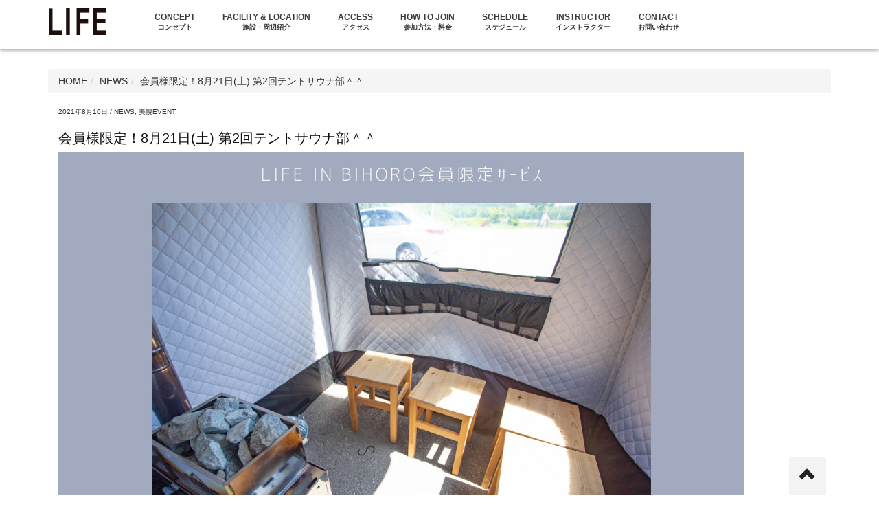

--- FILE ---
content_type: text/html; charset=UTF-8
request_url: https://lifeinbihoro.com/newstopics/851
body_size: 9617
content:
<!DOCTYPE html>
<!--[if IE 7]>
<html class="ie ie7" lang="ja">
<![endif]-->
<!--[if IE 8]>
<html class="ie ie8" lang="ja">
<![endif]-->
<!--[if !(IE 7) & !(IE 8)]><!-->
<html lang="ja">
<!--<![endif]-->
<head>
	<meta name="google-site-verification" content="v2bXnPjVb06_s6iK2iNW3mHr8Xod-PoZfxsMYpPhyP8" />
<meta charset="UTF-8">
<meta name="viewport" content="width=device-width, initial-scale=1, maximum-scale=1">
<link href="https://lifeinbihoro.com/wp/wp-content/themes/scm/css/bootstrap.min.css" rel="stylesheet">
<link href="https://lifeinbihoro.com/wp/wp-content/themes/scm/js/fancybox/jquery.fancybox.css" rel="stylesheet">
<link href="https://lifeinbihoro.com/wp/wp-content/themes/scm/css/isotope.css" rel="stylesheet">
<link href="https://lifeinbihoro.com/wp/wp-content/themes/scm/css/main.css" rel="stylesheet">
<link rel="shortcut icon" href="https://lifeinbihoro.com/wp/wp-content/themes/scm/img/favicon.ico">

	<title>会員様限定！8月21日(土) 第2回テントサウナ部＾＾ | LIFE IN BIHORO</title>
<!--[if lt IE 9]>
<script src="https://lifeinbihoro.com/wp/wp-content/themes/scm/js/html5.js"></script>
<![endif]-->
<link rel="stylesheet" href="https://lifeinbihoro.com/wp/wp-content/themes/scm/style.css" />
  <head prefix="og: http://ogp.me/ns# fb: http://ogp.me/ns/fb# article: http://ogp.me/ns/article#">
<meta property='og:locale' content='ja_JP'>
<meta property='og:site_name' content='LIFE IN BIHORO'>
<meta property="og:title" content="会員様限定！8月21日(土) 第2回テントサウナ部＾＾">
<meta property="og:description" content="8月21日(土)15:00〜16:30 LIFE IN BIHORO会員限定サービスとして、テントサウナ体験会 [&hellip;]">
<meta property="og:url" content="https://lifeinbihoro.com/newstopics/851">
<meta property="og:type" content="article">
<meta property="og:image" content="https://lifeinbihoro.com/wp/wp-content/uploads/2021/08/LIFE-IN-BIHOROサウナ部_page-0001.jpg">
	
<!-- All in One SEO Pack 2.3.16 by Michael Torbert of Semper Fi Web Design[924,975] -->
<link rel="canonical" href="https://lifeinbihoro.com/newstopics/851" />
<!-- /all in one seo pack -->
<link rel='dns-prefetch' href='//ajax.googleapis.com' />
<link rel='dns-prefetch' href='//s.w.org' />
<link rel='stylesheet' id='wp-pagenavi-css'  href='https://lifeinbihoro.com/wp/wp-content/plugins/wp-pagenavi/pagenavi-css.css?ver=2.70' type='text/css' media='all' />
<script type='text/javascript' src='https://ajax.googleapis.com/ajax/libs/jquery/1.11.0/jquery.min.js?ver=1.11.0'></script>
<link rel='https://api.w.org/' href='https://lifeinbihoro.com/wp-json/' />
<link rel="alternate" type="application/json+oembed" href="https://lifeinbihoro.com/wp-json/oembed/1.0/embed?url=https%3A%2F%2Flifeinbihoro.com%2Fnewstopics%2F851" />
<link rel="alternate" type="text/xml+oembed" href="https://lifeinbihoro.com/wp-json/oembed/1.0/embed?url=https%3A%2F%2Flifeinbihoro.com%2Fnewstopics%2F851&#038;format=xml" />

</head>
<body class="post-template-default single single-post postid-851 single-format-standard">
<div id="wrap">
<!-- Fixed navbar -->
<div class="navbar navbar-custom navbar-inverse navbar-static-top" id="nav">
  <div class="container">
    <div class="navbar-header">
      <div class="brand text-center visible-xs"> <a href="/"><img src="https://lifeinbihoro.com/wp/wp-content/themes/scm/img/common/logo.png" alt="cocoon athletics" width="150" height="22"></a></div>
      <button type="button" class="navbar-toggle" data-toggle="collapse" data-target=".navbar-collapse"> <span class="icon-bar"></span> <span class="icon-bar"></span> <span class="icon-bar"></span> </button>
    </div>
    <div class="collapse navbar-collapse">
      <ul class="nav navbar-nav">
        <li class="lgo"><a href="https://lifeinbihoro.com" class="hidden-xs"><img src="https://lifeinbihoro.com/wp/wp-content/themes/scm/img/common/logo.png" alt="cocoon athletics" class="img-responsive"></a></li>
        <li><a href="https://lifeinbihoro.com/#section2">CONCEPT<br><span>コンセプト</span></a></li>
        <li><a href="https://lifeinbihoro.com/#section3">FACILITY & LOCATION<br><span>施設・周辺紹介</span></a></li>
        <li><a href="https://lifeinbihoro.com/#section4">ACCESS<br><span>アクセス</span></a></li>
        <li><a href="https://lifeinbihoro.com/#section5">HOW TO JOIN<br><span>参加方法・料金</span></a></a></li>
        <li><a href="https://lifeinbihoro.com/#section6">Schedule<br><span>スケジュール</span></a></li>
        <li><a href="https://lifeinbihoro.com/#section7">Instructor<br><span>インストラクター</span></a></li>
        <li><a href="https://lifeinbihoro.com/#section8">CONTACT<br><span>お問い合わせ</span></a></li>
      </ul>
    </div>
    <!--/.nav-collapse --> 
  </div>
  <!--/.container --> 
</div>
<!--/.navbar --> 
		<!-- SINGLE POST -->
		<section class="module">

			<div class="container">
<div id="breadcrumb" class="clearfix"><ol class="breadcrumb"><li><a href="https://lifeinbihoro.com/">HOME</a></li><li><a href="https://lifeinbihoro.com/newstopics/category/newstopics">NEWS</a></li><li>会員様限定！8月21日(土) 第2回テントサウナ部＾＾</li></ol></div>				<div class="row">


					<!-- CONTENT -->
					<div class="col-sm-12">
                                		
						<article class="post post-single">

							

							<!-- META -->
							<div class="post-meta font-alt"> 2021年8月10日 / <a href="https://lifeinbihoro.com/newstopics/category/newstopics" rel="category tag">NEWS</a>, <a href="https://lifeinbihoro.com/newstopics/category/report" rel="category tag">美幌EVENT</a></div>
							<!-- /META -->

							<!-- HEADER -->
							<div class="post-header">
								<h1 class="post-title font-alt">
									<a href="#">会員様限定！8月21日(土) 第2回テントサウナ部＾＾</a>
								</h1>
							</div>
							<!-- /HEADER -->

							<!-- POST CONTENT -->
							<div class="post-entry">
								<p><a href="https://lifeinbihoro.com/wp/wp-content/uploads/2021/08/LIFE-IN-BIHOROサウナ部_page-0001.jpg"><img class="aligncenter size-full wp-image-852" src="https://lifeinbihoro.com/wp/wp-content/uploads/2021/08/LIFE-IN-BIHOROサウナ部_page-0001.jpg" alt="" width="2480" height="3508" srcset="https://lifeinbihoro.com/wp/wp-content/uploads/2021/08/LIFE-IN-BIHOROサウナ部_page-0001.jpg 2480w, https://lifeinbihoro.com/wp/wp-content/uploads/2021/08/LIFE-IN-BIHOROサウナ部_page-0001-212x300.jpg 212w, https://lifeinbihoro.com/wp/wp-content/uploads/2021/08/LIFE-IN-BIHOROサウナ部_page-0001-768x1086.jpg 768w, https://lifeinbihoro.com/wp/wp-content/uploads/2021/08/LIFE-IN-BIHOROサウナ部_page-0001-724x1024.jpg 724w" sizes="(max-width: 2480px) 100vw, 2480px" /></a></p>
<p>8月21日(土)15:00〜16:30<br />
LIFE IN BIHORO会員限定サービスとして、テントサウナ体験会の第2回目を行います！</p>
<p>場　所:<br />
LIFE IN BIHORO</p>
<p>持ち物:<br />
バスタオル・着替え<br />
(服装は自由ですが、水着の上にTシャツ短パンが一般的です👚🩳)</p>
<p>費　用:<br />
無料！！</p>
<p>お気軽にお問い合わせください😊✨</p>
							</div>
							<!-- /POST CONTENT -->
                            

							<!-- TAGS -->
							<div class="tags">
															</div>
							<!-- /TAGS -->

						</article>
                                <ul class="pager">
  <li class="previous"><a href="https://lifeinbihoro.com/newstopics/847" rel="prev">&laquo; 9月プログラム公開とお知らせ</a></li>
  <li class="next"><a href="https://lifeinbihoro.com/newstopics/858" rel="next">BIHOROBASE開催イベント「ヨガ体験会」のお知らせ &raquo;</a></li>
</ul>

						

						
					

				</div>

			</div>

		</section>
		<!-- /SINGLE POST -->

		
		
		
		
<div id="footer">
  <div class="container">
    <p class="text-muted">Copyright ©LIFE IN BIHORO All Rights Reserved.</p>
  </div>
</div>
  <!--/footer--> 
  
<ul class="nav pull-right scroll-top">
  <li><a href="#" title="Scroll to top"><i class="glyphicon glyphicon-chevron-up"></i></a></li>
</ul>


</div>
<!--/wrap-->



	<script type='text/javascript' src='https://lifeinbihoro.com/wp/wp-includes/js/wp-embed.min.js?ver=4.8.25'></script>
<script type='text/javascript' src='https://lifeinbihoro.com/wp/wp-content/themes/scm/js/bootstrap.min.js?ver=4.8.25'></script>
<script type='text/javascript' src='https://lifeinbihoro.com/wp/wp-content/themes/scm/js/main.js?ver=4.8.25'></script>
<script type='text/javascript' src='https://lifeinbihoro.com/wp/wp-content/themes/scm/js/heightLine.js?ver=4.8.25'></script>
<script type='text/javascript' src='https://lifeinbihoro.com/wp/wp-content/themes/scm/js/fancybox/jquery.fancybox.pack.js?ver=4.8.25'></script>
<script type='text/javascript' src='https://lifeinbihoro.com/wp/wp-content/themes/scm/js/custom.js?ver=4.8.25'></script>
<script type='text/javascript' src='https://lifeinbihoro.com/wp/wp-content/themes/scm/js/jquery.nav.js?ver=4.8.25'></script>
<!-- Global Site Tag (gtag.js) - Google Analytics -->
<script async src="https://www.googletagmanager.com/gtag/js?id=UA-107527835-1"></script>
<script>
  window.dataLayer = window.dataLayer || [];
  function gtag(){dataLayer.push(arguments)};
  gtag('js', new Date());

  gtag('config', 'UA-107527835-1');
</script>


</body>
</html>

--- FILE ---
content_type: text/css
request_url: https://lifeinbihoro.com/wp/wp-content/themes/scm/css/bootstrap.min.css
body_size: 113035
content:
/*!
 * Bootstrap v3.0.2 by @fat and @mdo
 * Copyright 2013 Twitter, Inc.
 * Licensed under http://www.apache.org/licenses/LICENSE-2.0
 *
 * Designed and built with all the love in the world by @mdo and @fat.
 */

/*! normalize.css v2.1.3 | MIT License | git.io/normalize */article, aside, details, figcaption, figure, footer, header, hgroup, main, nav, section, summary {
	display:block
}
audio, canvas, video {
	display:inline-block
}
audio:not([controls]) {
	display:none;
	height:0
}
[hidden], template {
display:none
}
html {
	font-family:sans-serif;
	-webkit-text-size-adjust:100%;
	-ms-text-size-adjust:100%
}
body {
	margin:0
}
a {
	background:transparent
}
a:focus {
	outline:thin dotted
}
a:active, a:hover {
	outline:0
}
h1 {
	margin:.67em 0;
	font-size:2em
}
abbr[title] {
	border-bottom:1px dotted
}
b, strong {
	font-weight:bold
}
dfn {
	font-style:italic
}
hr {
	height:0;
	-moz-box-sizing:content-box;
	box-sizing:content-box
}
mark {
	color:#000;
	background:#ff0
}
code, kbd, pre, samp {
	font-family:monospace, serif;
	font-size:1em
}
pre {
	white-space:pre-wrap
}
q {
	quotes:"\201C" "\201D" "\2018" "\2019"
}
small {
	font-size:80%
}
sub, sup {
	position:relative;
	font-size:75%;
	line-height:0;
	vertical-align:baseline
}
sup {
	top:-0.5em
}
sub {
	bottom:-0.25em
}
img {
	border:0
}
svg:not(:root) {
	overflow:hidden
}
figure {
	margin:0
}
fieldset {
	padding:.35em .625em .75em;
	margin:0 2px;
	border:1px solid #c0c0c0
}
legend {
	padding:0;
	border:0
}
button, input, select, textarea {
	margin:0;
	font-family:inherit;
	font-size:100%
}
button, input {
	line-height:normal
}
button, select {
	text-transform:none
}
button, html input[type="button"], input[type="reset"], input[type="submit"] {
	cursor:pointer;
	-webkit-appearance:button
}
button[disabled], html input[disabled] {
	cursor:default
}
input[type="checkbox"], input[type="radio"] {
	padding:0;
	box-sizing:border-box
}
input[type="search"] {
	-webkit-box-sizing:content-box;
	-moz-box-sizing:content-box;
	box-sizing:content-box;
	-webkit-appearance:textfield
}
input[type="search"]::-webkit-search-cancel-button, input[type="search"]::-webkit-search-decoration {
-webkit-appearance:none
}
button::-moz-focus-inner, input::-moz-focus-inner {
padding:0;
border:0
}
textarea {
	overflow:auto;
	vertical-align:top
}
table {
	border-collapse:collapse;
	border-spacing:0
}
@media print {
* {
	color:#000!important;
	text-shadow:none!important;
	background:transparent!important;
	box-shadow:none!important
}
a, a:visited {
	text-decoration:underline
}
a[href]:after {
	content:" (" attr(href) ")"
}
abbr[title]:after {
	content:" (" attr(title) ")"
}
a[href^="javascript:"]:after, a[href^="#"]:after {
	content:""
}
pre, blockquote {
	border:1px solid #999;
	page-break-inside:avoid
}
thead {
	display:table-header-group
}
tr, img {
	page-break-inside:avoid
}
img {
	max-width:100%!important
}
@page {
margin:2cm .5cm
}
p, h2, h3 {
	orphans:3;
	widows:3
}
h2, h3 {
	page-break-after:avoid
}
select {
	background:#fff!important
}
.navbar {
	display:none
}
.table td, .table th {
	background-color:#fff!important
}
.btn>.caret, .dropup>.btn>.caret {
	border-top-color:#000!important
}
.label {
	border:1px solid #000
}
.table {
	border-collapse:collapse!important
}
.table-bordered th, .table-bordered td {
	border:1px solid #ddd!important
}
}
*, *:before, *:after {
	-webkit-box-sizing:border-box;
	-moz-box-sizing:border-box;
	box-sizing:border-box
}
html {
	font-size:62.5%;
	-webkit-tap-highlight-color:rgba(0,0,0,0)
}
body {
	font-family:"Helvetica Neue", Helvetica, Arial, sans-serif;
	font-size:14px;
	line-height:1.428571429;
	color:#333;
	background-color:#fff
}
input, button, select, textarea {
	font-family:inherit;
	font-size:inherit;
	line-height:inherit
}
a {
	color:#428bca;
	text-decoration:none
}
a:hover, a:focus {
	color:#2a6496;
	text-decoration:underline
}
a:focus {
	outline:thin dotted #333;
	outline:5px auto -webkit-focus-ring-color;
	outline-offset:-2px
}
img {
	vertical-align:middle
}
.img-responsive {
	display:block;
	height:auto;
	max-width:100%
}
.img-rounded {
	border-radius:6px
}
.img-thumbnail {
	display:inline-block;
	height:auto;
	max-width:100%;
	padding:4px;
	line-height:1.428571429;
	background-color:#fff;
	border:1px solid #ddd;
	border-radius:4px;
	-webkit-transition:all .2s ease-in-out;
	transition:all .2s ease-in-out
}
.img-circle {
	border-radius:50%
}
hr {
	margin-top:20px;
	margin-bottom:20px;
	border:0;
	border-top:1px solid #eee
}
.sr-only {
	position:absolute;
	width:1px;
	height:1px;
	padding:0;
	margin:-1px;
	overflow:hidden;
	clip:rect(0,0,0,0);
	border:0
}
p {
	margin:0 0 10px
}
.lead {
	margin-bottom:20px;
	font-size:16px;
	font-weight:200;
	line-height:1.4
}
@media(min-width:768px) {
.lead {
	font-size:21px
}
}
small, .small {
	font-size:85%
}
cite {
	font-style:normal
}
.text-muted {
	color:#999
}
.text-primary {
	color:#428bca
}
.text-primary:hover {
	color:#3071a9
}
.text-warning {
	color:#c09853
}
.text-warning:hover {
	color:#a47e3c
}
.text-danger {
	color:#b94a48
}
.text-danger:hover {
	color:#953b39
}
.text-success {
	color:#468847
}
.text-success:hover {
	color:#356635
}
.text-info {
	color:#3a87ad
}
.text-info:hover {
	color:#2d6987
}
.text-left {
	text-align:left
}
.text-right {
	text-align:right
}
.text-center {
	text-align:center
}
h1, h2, h3, h4, h5, h6, .h1, .h2, .h3, .h4, .h5, .h6 {
	font-family:"Helvetica Neue", Helvetica, Arial, sans-serif;
	font-weight:500;
	line-height:1.1;
	color:inherit
}
h1 small, h2 small, h3 small, h4 small, h5 small, h6 small, .h1 small, .h2 small, .h3 small, .h4 small, .h5 small, .h6 small, h1 .small, h2 .small, h3 .small, h4 .small, h5 .small, h6 .small, .h1 .small, .h2 .small, .h3 .small, .h4 .small, .h5 .small, .h6 .small {
	font-weight:normal;
	line-height:1;
	color:#999
}
h1, h2, h3 {
	margin-top:20px;
	margin-bottom:10px
}
h1 small, h2 small, h3 small, h1 .small, h2 .small, h3 .small {
	font-size:65%
}
h4, h5, h6 {
	margin-top:10px;
	margin-bottom:10px
}
h4 small, h5 small, h6 small, h4 .small, h5 .small, h6 .small {
	font-size:75%
}
h1, .h1 {
	font-size:36px
}
h2, .h2 {
	font-size:30px
}
h3, .h3 {
	font-size:24px
}
h4, .h4 {
	font-size:18px
}
h5, .h5 {
	font-size:14px
}
h6, .h6 {
	font-size:12px
}
.page-header {
	padding-bottom:9px;
	margin:40px 0 20px;
	border-bottom:1px solid #eee
}
ul, ol {
	margin-top:0;
	margin-bottom:10px
}
ul ul, ol ul, ul ol, ol ol {
	margin-bottom:0
}
.list-unstyled {
	padding-left:0;
	list-style:none
}
.list-inline {
	padding-left:0;
	list-style:none
}
.list-inline>li {
	display:inline-block;
	padding-right:5px;
	padding-left:5px
}
.list-inline>li:first-child {
	padding-left:0
}
dl {
	margin-bottom:20px
}
dt, dd {
	line-height:1.428571429
}
dt {
	font-weight:bold
}
dd {
	margin-left:0
}
@media(min-width:768px) {
.dl-horizontal dt {
	float:left;
	width:160px;
	overflow:hidden;
	clear:left;
	text-align:right;
	text-overflow:ellipsis;
	white-space:nowrap
}
.dl-horizontal dd {
	margin-left:180px
}
.dl-horizontal dd:before, .dl-horizontal dd:after {
	display:table;
	content:" "
}
.dl-horizontal dd:after {
	clear:both
}
.dl-horizontal dd:before, .dl-horizontal dd:after {
	display:table;
	content:" "
}
.dl-horizontal dd:after {
	clear:both
}
}
abbr[title], abbr[data-original-title] {
	cursor:help;
	border-bottom:1px dotted #999
}
abbr.initialism {
	font-size:90%;
	text-transform:uppercase
}
blockquote {
	padding:10px 20px;
	margin:0 0 20px;
	border-left:5px solid #eee
}
blockquote p {
	font-size:17.5px;
	font-weight:300;
	line-height:1.25
}
blockquote p:last-child {
	margin-bottom:0
}
blockquote small {
	display:block;
	line-height:1.428571429;
	color:#999
}
blockquote small:before {
	content:'\2014 \00A0'
}
blockquote.pull-right {
	padding-right:15px;
	padding-left:0;
	border-right:5px solid #eee;
	border-left:0
}
blockquote.pull-right p, blockquote.pull-right small, blockquote.pull-right .small {
	text-align:right
}
blockquote.pull-right small:before, blockquote.pull-right .small:before {
	content:''
}
blockquote.pull-right small:after, blockquote.pull-right .small:after {
	content:'\00A0 \2014'
}
blockquote:before, blockquote:after {
	content:""
}
address {
	margin-bottom:20px;
	font-style:normal;
	line-height:1.428571429
}
code, kbd, pre, samp {
	font-family:Monaco, Menlo, Consolas, "Courier New", monospace
}
code {
	padding:2px 4px;
	font-size:90%;
	color:#c7254e;
	white-space:nowrap;
	background-color:#f9f2f4;
	border-radius:4px
}
pre {
	display:block;
	padding:9.5px;
	margin:0 0 10px;
	font-size:13px;
	line-height:1.428571429;
	color:#333;
	word-break:break-all;
	word-wrap:break-word;
	background-color:#f5f5f5;
	border:1px solid #ccc;
	border-radius:4px
}
pre code {
	padding:0;
	font-size:inherit;
	color:inherit;
	white-space:pre-wrap;
	background-color:transparent;
	border-radius:0
}
.pre-scrollable {
	max-height:340px;
	overflow-y:scroll
}
.container {
	padding-right:15px;
	padding-left:15px;
	margin-right:auto;
	margin-left:auto
}
.container:before, .container:after {
	display:table;
	content:" "
}
.container:after {
	clear:both
}
.container:before, .container:after {
	display:table;
	content:" "
}
.container:after {
	clear:both
}
.row {
	margin-right:-15px;
	margin-left:-15px
}
.row:before, .row:after {
	display:table;
	content:" "
}
.row:after {
	clear:both
}
.row:before, .row:after {
	display:table;
	content:" "
}
.row:after {
	clear:both
}
.col-xs-1, .col-sm-1, .col-md-1, .col-lg-1, .col-xs-2, .col-sm-2, .col-md-2, .col-lg-2, .col-xs-3, .col-sm-3, .col-md-3, .col-lg-3, .col-xs-4, .col-sm-4, .col-md-4, .col-lg-4, .col-xs-5, .col-sm-5, .col-md-5, .col-lg-5, .col-xs-6, .col-sm-6, .col-md-6, .col-lg-6, .col-xs-7, .col-sm-7, .col-md-7, .col-lg-7, .col-xs-8, .col-sm-8, .col-md-8, .col-lg-8, .col-xs-9, .col-sm-9, .col-md-9, .col-lg-9, .col-xs-10, .col-sm-10, .col-md-10, .col-lg-10, .col-xs-11, .col-sm-11, .col-md-11, .col-lg-11, .col-xs-12, .col-sm-12, .col-md-12, .col-lg-12 {
	position:relative;
	min-height:1px;
	padding-right:15px;
	padding-left:15px
}
.col-xs-1, .col-xs-2, .col-xs-3, .col-xs-4, .col-xs-5, .col-xs-6, .col-xs-7, .col-xs-8, .col-xs-9, .col-xs-10, .col-xs-11 {
	float:left
}
.col-xs-12 {
	width:100%
}
.col-xs-11 {
	width:91.66666666666666%
}
.col-xs-10 {
	width:83.33333333333334%
}
.col-xs-9 {
	width:75%
}
.col-xs-8 {
	width:66.66666666666666%
}
.col-xs-7 {
	width:58.333333333333336%
}
.col-xs-6 {
	width:50%
}
.col-xs-5 {
	width:41.66666666666667%
}
.col-xs-4 {
	width:33.33333333333333%
}
.col-xs-3 {
	width:25%
}
.col-xs-2 {
	width:16.666666666666664%
}
.col-xs-1 {
	width:8.333333333333332%
}
.col-xs-pull-12 {
	right:100%
}
.col-xs-pull-11 {
	right:91.66666666666666%
}
.col-xs-pull-10 {
	right:83.33333333333334%
}
.col-xs-pull-9 {
	right:75%
}
.col-xs-pull-8 {
	right:66.66666666666666%
}
.col-xs-pull-7 {
	right:58.333333333333336%
}
.col-xs-pull-6 {
	right:50%
}
.col-xs-pull-5 {
	right:41.66666666666667%
}
.col-xs-pull-4 {
	right:33.33333333333333%
}
.col-xs-pull-3 {
	right:25%
}
.col-xs-pull-2 {
	right:16.666666666666664%
}
.col-xs-pull-1 {
	right:8.333333333333332%
}
.col-xs-pull-0 {
	right:0
}
.col-xs-push-12 {
	left:100%
}
.col-xs-push-11 {
	left:91.66666666666666%
}
.col-xs-push-10 {
	left:83.33333333333334%
}
.col-xs-push-9 {
	left:75%
}
.col-xs-push-8 {
	left:66.66666666666666%
}
.col-xs-push-7 {
	left:58.333333333333336%
}
.col-xs-push-6 {
	left:50%
}
.col-xs-push-5 {
	left:41.66666666666667%
}
.col-xs-push-4 {
	left:33.33333333333333%
}
.col-xs-push-3 {
	left:25%
}
.col-xs-push-2 {
	left:16.666666666666664%
}
.col-xs-push-1 {
	left:8.333333333333332%
}
.col-xs-push-0 {
	left:0
}
.col-xs-offset-12 {
	margin-left:100%
}
.col-xs-offset-11 {
	margin-left:91.66666666666666%
}
.col-xs-offset-10 {
	margin-left:83.33333333333334%
}
.col-xs-offset-9 {
	margin-left:75%
}
.col-xs-offset-8 {
	margin-left:66.66666666666666%
}
.col-xs-offset-7 {
	margin-left:58.333333333333336%
}
.col-xs-offset-6 {
	margin-left:50%
}
.col-xs-offset-5 {
	margin-left:41.66666666666667%
}
.col-xs-offset-4 {
	margin-left:33.33333333333333%
}
.col-xs-offset-3 {
	margin-left:25%
}
.col-xs-offset-2 {
	margin-left:16.666666666666664%
}
.col-xs-offset-1 {
	margin-left:8.333333333333332%
}
.col-xs-offset-0 {
	margin-left:0
}
@media(min-width:768px) {
.container {
	width:750px
}
.col-sm-1, .col-sm-2, .col-sm-3, .col-sm-4, .col-sm-5, .col-sm-6, .col-sm-7, .col-sm-8, .col-sm-9, .col-sm-10, .col-sm-11 {
	float:left
}
.col-sm-12 {
	width:100%
}
.col-sm-11 {
	width:91.66666666666666%
}
.col-sm-10 {
	width:83.33333333333334%
}
.col-sm-9 {
	width:75%
}
.col-sm-8 {
	width:66.66666666666666%
}
.col-sm-7 {
	width:58.333333333333336%
}
.col-sm-6 {
	width:50%
}
.col-sm-5 {
	width:41.66666666666667%
}
.col-sm-4 {
	width:33.33333333333333%
}
.col-sm-3 {
	width:25%
}
.col-sm-2 {
	width:16.666666666666664%
}
.col-sm-1 {
	width:8.333333333333332%
}
.col-sm-pull-12 {
	right:100%
}
.col-sm-pull-11 {
	right:91.66666666666666%
}
.col-sm-pull-10 {
	right:83.33333333333334%
}
.col-sm-pull-9 {
	right:75%
}
.col-sm-pull-8 {
	right:66.66666666666666%
}
.col-sm-pull-7 {
	right:58.333333333333336%
}
.col-sm-pull-6 {
	right:50%
}
.col-sm-pull-5 {
	right:41.66666666666667%
}
.col-sm-pull-4 {
	right:33.33333333333333%
}
.col-sm-pull-3 {
	right:25%
}
.col-sm-pull-2 {
	right:16.666666666666664%
}
.col-sm-pull-1 {
	right:8.333333333333332%
}
.col-sm-pull-0 {
	right:0
}
.col-sm-push-12 {
	left:100%
}
.col-sm-push-11 {
	left:91.66666666666666%
}
.col-sm-push-10 {
	left:83.33333333333334%
}
.col-sm-push-9 {
	left:75%
}
.col-sm-push-8 {
	left:66.66666666666666%
}
.col-sm-push-7 {
	left:58.333333333333336%
}
.col-sm-push-6 {
	left:50%
}
.col-sm-push-5 {
	left:41.66666666666667%
}
.col-sm-push-4 {
	left:33.33333333333333%
}
.col-sm-push-3 {
	left:25%
}
.col-sm-push-2 {
	left:16.666666666666664%
}
.col-sm-push-1 {
	left:8.333333333333332%
}
.col-sm-push-0 {
	left:0
}
.col-sm-offset-12 {
	margin-left:100%
}
.col-sm-offset-11 {
	margin-left:91.66666666666666%
}
.col-sm-offset-10 {
	margin-left:83.33333333333334%
}
.col-sm-offset-9 {
	margin-left:75%
}
.col-sm-offset-8 {
	margin-left:66.66666666666666%
}
.col-sm-offset-7 {
	margin-left:58.333333333333336%
}
.col-sm-offset-6 {
	margin-left:50%
}
.col-sm-offset-5 {
	margin-left:41.66666666666667%
}
.col-sm-offset-4 {
	margin-left:33.33333333333333%
}
.col-sm-offset-3 {
	margin-left:25%
}
.col-sm-offset-2 {
	margin-left:16.666666666666664%
}
.col-sm-offset-1 {
	margin-left:8.333333333333332%
}
.col-sm-offset-0 {
	margin-left:0
}
}
@media(min-width:992px) {
.container {
	width:970px
}
.col-md-1, .col-md-2, .col-md-3, .col-md-4, .col-md-5, .col-md-6, .col-md-7, .col-md-8, .col-md-9, .col-md-10, .col-md-11 {
	float:left
}
.col-md-12 {
	width:100%
}
.col-md-11 {
	width:91.66666666666666%
}
.col-md-10 {
	width:83.33333333333334%
}
.col-md-9 {
	width:75%
}
.col-md-8 {
	width:66.66666666666666%
}
.col-md-7 {
	width:58.333333333333336%
}
.col-md-6 {
	width:50%
}
.col-md-5 {
	width:41.66666666666667%
}
.col-md-4 {
	width:33.33333333333333%
}
.col-md-3 {
	width:25%
}
.col-md-2 {
	width:16.666666666666664%
}
.col-md-1 {
	width:8.333333333333332%
}
.col-md-pull-12 {
	right:100%
}
.col-md-pull-11 {
	right:91.66666666666666%
}
.col-md-pull-10 {
	right:83.33333333333334%
}
.col-md-pull-9 {
	right:75%
}
.col-md-pull-8 {
	right:66.66666666666666%
}
.col-md-pull-7 {
	right:58.333333333333336%
}
.col-md-pull-6 {
	right:50%
}
.col-md-pull-5 {
	right:41.66666666666667%
}
.col-md-pull-4 {
	right:33.33333333333333%
}
.col-md-pull-3 {
	right:25%
}
.col-md-pull-2 {
	right:16.666666666666664%
}
.col-md-pull-1 {
	right:8.333333333333332%
}
.col-md-pull-0 {
	right:0
}
.col-md-push-12 {
	left:100%
}
.col-md-push-11 {
	left:91.66666666666666%
}
.col-md-push-10 {
	left:83.33333333333334%
}
.col-md-push-9 {
	left:75%
}
.col-md-push-8 {
	left:66.66666666666666%
}
.col-md-push-7 {
	left:58.333333333333336%
}
.col-md-push-6 {
	left:50%
}
.col-md-push-5 {
	left:41.66666666666667%
}
.col-md-push-4 {
	left:33.33333333333333%
}
.col-md-push-3 {
	left:25%
}
.col-md-push-2 {
	left:16.666666666666664%
}
.col-md-push-1 {
	left:8.333333333333332%
}
.col-md-push-0 {
	left:0
}
.col-md-offset-12 {
	margin-left:100%
}
.col-md-offset-11 {
	margin-left:91.66666666666666%
}
.col-md-offset-10 {
	margin-left:83.33333333333334%
}
.col-md-offset-9 {
	margin-left:75%
}
.col-md-offset-8 {
	margin-left:66.66666666666666%
}
.col-md-offset-7 {
	margin-left:58.333333333333336%
}
.col-md-offset-6 {
	margin-left:50%
}
.col-md-offset-5 {
	margin-left:41.66666666666667%
}
.col-md-offset-4 {
	margin-left:33.33333333333333%
}
.col-md-offset-3 {
	margin-left:25%
}
.col-md-offset-2 {
	margin-left:16.666666666666664%
}
.col-md-offset-1 {
	margin-left:8.333333333333332%
}
.col-md-offset-0 {
	margin-left:0
}
}
@media(min-width:1200px) {
.container {
	width:1170px
}
.col-lg-1, .col-lg-2, .col-lg-3, .col-lg-4, .col-lg-5, .col-lg-6, .col-lg-7, .col-lg-8, .col-lg-9, .col-lg-10, .col-lg-11 {
	float:left
}
.col-lg-12 {
	width:100%
}
.col-lg-11 {
	width:91.66666666666666%
}
.col-lg-10 {
	width:83.33333333333334%
}
.col-lg-9 {
	width:75%
}
.col-lg-8 {
	width:66.66666666666666%
}
.col-lg-7 {
	width:58.333333333333336%
}
.col-lg-6 {
	width:50%
}
.col-lg-5 {
	width:41.66666666666667%
}
.col-lg-4 {
	width:33.33333333333333%
}
.col-lg-3 {
	width:25%
}
.col-lg-2 {
	width:16.666666666666664%
}
.col-lg-1 {
	width:8.333333333333332%
}
.col-lg-pull-12 {
	right:100%
}
.col-lg-pull-11 {
	right:91.66666666666666%
}
.col-lg-pull-10 {
	right:83.33333333333334%
}
.col-lg-pull-9 {
	right:75%
}
.col-lg-pull-8 {
	right:66.66666666666666%
}
.col-lg-pull-7 {
	right:58.333333333333336%
}
.col-lg-pull-6 {
	right:50%
}
.col-lg-pull-5 {
	right:41.66666666666667%
}
.col-lg-pull-4 {
	right:33.33333333333333%
}
.col-lg-pull-3 {
	right:25%
}
.col-lg-pull-2 {
	right:16.666666666666664%
}
.col-lg-pull-1 {
	right:8.333333333333332%
}
.col-lg-pull-0 {
	right:0
}
.col-lg-push-12 {
	left:100%
}
.col-lg-push-11 {
	left:91.66666666666666%
}
.col-lg-push-10 {
	left:83.33333333333334%
}
.col-lg-push-9 {
	left:75%
}
.col-lg-push-8 {
	left:66.66666666666666%
}
.col-lg-push-7 {
	left:58.333333333333336%
}
.col-lg-push-6 {
	left:50%
}
.col-lg-push-5 {
	left:41.66666666666667%
}
.col-lg-push-4 {
	left:33.33333333333333%
}
.col-lg-push-3 {
	left:25%
}
.col-lg-push-2 {
	left:16.666666666666664%
}
.col-lg-push-1 {
	left:8.333333333333332%
}
.col-lg-push-0 {
	left:0
}
.col-lg-offset-12 {
	margin-left:100%
}
.col-lg-offset-11 {
	margin-left:91.66666666666666%
}
.col-lg-offset-10 {
	margin-left:83.33333333333334%
}
.col-lg-offset-9 {
	margin-left:75%
}
.col-lg-offset-8 {
	margin-left:66.66666666666666%
}
.col-lg-offset-7 {
	margin-left:58.333333333333336%
}
.col-lg-offset-6 {
	margin-left:50%
}
.col-lg-offset-5 {
	margin-left:41.66666666666667%
}
.col-lg-offset-4 {
	margin-left:33.33333333333333%
}
.col-lg-offset-3 {
	margin-left:25%
}
.col-lg-offset-2 {
	margin-left:16.666666666666664%
}
.col-lg-offset-1 {
	margin-left:8.333333333333332%
}
.col-lg-offset-0 {
	margin-left:0
}
}
table {
	max-width:100%;
	background-color:transparent
}
th {
	text-align:left
}
.table {
	width:100%;
	margin-bottom:20px
}
.table>thead>tr>th, .table>tbody>tr>th, .table>tfoot>tr>th, .table>thead>tr>td, .table>tbody>tr>td, .table>tfoot>tr>td {
	padding:8px;
	line-height:1.428571429;
	vertical-align:top;
	border-top:1px solid #ddd
}
.table>thead>tr>th {
	vertical-align:bottom;
	border-bottom:2px solid #ddd
}
.table>caption+thead>tr:first-child>th, .table>colgroup+thead>tr:first-child>th, .table>thead:first-child>tr:first-child>th, .table>caption+thead>tr:first-child>td, .table>colgroup+thead>tr:first-child>td, .table>thead:first-child>tr:first-child>td {
	border-top:0
}
.table>tbody+tbody {
	border-top:2px solid #ddd
}
.table .table {
	background-color:#fff
}
.table-condensed>thead>tr>th, .table-condensed>tbody>tr>th, .table-condensed>tfoot>tr>th, .table-condensed>thead>tr>td, .table-condensed>tbody>tr>td, .table-condensed>tfoot>tr>td {
	padding:5px
}
.table-bordered {
	border:1px solid #ddd
}
.table-bordered>thead>tr>th, .table-bordered>tbody>tr>th, .table-bordered>tfoot>tr>th, .table-bordered>thead>tr>td, .table-bordered>tbody>tr>td, .table-bordered>tfoot>tr>td {
	border:1px solid #ddd
}
.table-bordered>thead>tr>th, .table-bordered>thead>tr>td {
	border-bottom-width:2px
}
.table-striped>tbody>tr:nth-child(odd)>td, .table-striped>tbody>tr:nth-child(odd)>th {
	background-color:#f9f9f9
}
.table-hover>tbody>tr:hover>td, .table-hover>tbody>tr:hover>th {
	background-color:#f5f5f5
}
table col[class*="col-"] {
	display:table-column;
	float:none
}
table td[class*="col-"], table th[class*="col-"] {
	display:table-cell;
	float:none
}
.table>thead>tr>td.active, .table>tbody>tr>td.active, .table>tfoot>tr>td.active, .table>thead>tr>th.active, .table>tbody>tr>th.active, .table>tfoot>tr>th.active, .table>thead>tr.active>td, .table>tbody>tr.active>td, .table>tfoot>tr.active>td, .table>thead>tr.active>th, .table>tbody>tr.active>th, .table>tfoot>tr.active>th {
	background-color:#f5f5f5
}
.table>thead>tr>td.success, .table>tbody>tr>td.success, .table>tfoot>tr>td.success, .table>thead>tr>th.success, .table>tbody>tr>th.success, .table>tfoot>tr>th.success, .table>thead>tr.success>td, .table>tbody>tr.success>td, .table>tfoot>tr.success>td, .table>thead>tr.success>th, .table>tbody>tr.success>th, .table>tfoot>tr.success>th {
	background-color:#dff0d8
}
.table-hover>tbody>tr>td.success:hover, .table-hover>tbody>tr>th.success:hover, .table-hover>tbody>tr.success:hover>td, .table-hover>tbody>tr.success:hover>th {
	background-color:#d0e9c6
}
.table>thead>tr>td.danger, .table>tbody>tr>td.danger, .table>tfoot>tr>td.danger, .table>thead>tr>th.danger, .table>tbody>tr>th.danger, .table>tfoot>tr>th.danger, .table>thead>tr.danger>td, .table>tbody>tr.danger>td, .table>tfoot>tr.danger>td, .table>thead>tr.danger>th, .table>tbody>tr.danger>th, .table>tfoot>tr.danger>th {
	background-color:#f2dede
}
.table-hover>tbody>tr>td.danger:hover, .table-hover>tbody>tr>th.danger:hover, .table-hover>tbody>tr.danger:hover>td, .table-hover>tbody>tr.danger:hover>th {
	background-color:#ebcccc
}
.table>thead>tr>td.warning, .table>tbody>tr>td.warning, .table>tfoot>tr>td.warning, .table>thead>tr>th.warning, .table>tbody>tr>th.warning, .table>tfoot>tr>th.warning, .table>thead>tr.warning>td, .table>tbody>tr.warning>td, .table>tfoot>tr.warning>td, .table>thead>tr.warning>th, .table>tbody>tr.warning>th, .table>tfoot>tr.warning>th {
	background-color:#fcf8e3
}
.table-hover>tbody>tr>td.warning:hover, .table-hover>tbody>tr>th.warning:hover, .table-hover>tbody>tr.warning:hover>td, .table-hover>tbody>tr.warning:hover>th {
	background-color:#faf2cc
}
@media(max-width:767px) {
.table-responsive {
	width:100%;
	margin-bottom:15px;
	overflow-x:scroll;
	overflow-y:hidden;
	border:1px solid #ddd;
	-ms-overflow-style:-ms-autohiding-scrollbar;
	-webkit-overflow-scrolling:touch
}
.table-responsive>.table {
	margin-bottom:0
}
.table-responsive>.table>thead>tr>th, .table-responsive>.table>tbody>tr>th, .table-responsive>.table>tfoot>tr>th, .table-responsive>.table>thead>tr>td, .table-responsive>.table>tbody>tr>td, .table-responsive>.table>tfoot>tr>td {
	white-space:nowrap
}
.table-responsive>.table-bordered {
	border:0
}
.table-responsive>.table-bordered>thead>tr>th:first-child, .table-responsive>.table-bordered>tbody>tr>th:first-child, .table-responsive>.table-bordered>tfoot>tr>th:first-child, .table-responsive>.table-bordered>thead>tr>td:first-child, .table-responsive>.table-bordered>tbody>tr>td:first-child, .table-responsive>.table-bordered>tfoot>tr>td:first-child {
	border-left:0
}
.table-responsive>.table-bordered>thead>tr>th:last-child, .table-responsive>.table-bordered>tbody>tr>th:last-child, .table-responsive>.table-bordered>tfoot>tr>th:last-child, .table-responsive>.table-bordered>thead>tr>td:last-child, .table-responsive>.table-bordered>tbody>tr>td:last-child, .table-responsive>.table-bordered>tfoot>tr>td:last-child {
	border-right:0
}
.table-responsive>.table-bordered>tbody>tr:last-child>th, .table-responsive>.table-bordered>tfoot>tr:last-child>th, .table-responsive>.table-bordered>tbody>tr:last-child>td, .table-responsive>.table-bordered>tfoot>tr:last-child>td {
	border-bottom:0
}
}
fieldset {
	padding:0;
	margin:0;
	border:0
}
legend {
	display:block;
	width:100%;
	padding:0;
	margin-bottom:20px;
	font-size:21px;
	line-height:inherit;
	color:#333;
	border:0;
	border-bottom:1px solid #e5e5e5
}
label {
	display:inline-block;
	margin-bottom:5px;
	font-weight:bold
}
input[type="search"] {
	-webkit-box-sizing:border-box;
	-moz-box-sizing:border-box;
	box-sizing:border-box
}
input[type="radio"], input[type="checkbox"] {
	margin:4px 0 0;
	margin-top:1px \9;
	line-height:normal
}
input[type="file"] {
	display:block
}
select[multiple], select[size] {
	height:auto
}
select optgroup {
	font-family:inherit;
	font-size:inherit;
	font-style:inherit
}
input[type="file"]:focus, input[type="radio"]:focus, input[type="checkbox"]:focus {
	outline:thin dotted #333;
	outline:5px auto -webkit-focus-ring-color;
	outline-offset:-2px
}
input[type="number"]::-webkit-outer-spin-button, input[type="number"]::-webkit-inner-spin-button {
height:auto
}
output {
	display:block;
	padding-top:7px;
	font-size:14px;
	line-height:1.428571429;
	color:#555;
	vertical-align:middle
}
.form-control {
	display:block;
	width:100%;
	height:34px;
	padding:6px 12px;
	font-size:14px;
	line-height:1.428571429;
	color:#555;
	vertical-align:middle;
	background-color:#fff;
	background-image:none;
	border:1px solid #ccc;
	border-radius:4px;
	-webkit-box-shadow:inset 0 1px 1px rgba(0,0,0,0.075);
	box-shadow:inset 0 1px 1px rgba(0,0,0,0.075);
	-webkit-transition:border-color ease-in-out .15s, box-shadow ease-in-out .15s;
	transition:border-color ease-in-out .15s, box-shadow ease-in-out .15s
}
.form-control:focus {
	border-color:#66afe9;
	outline:0;
	-webkit-box-shadow:inset 0 1px 1px rgba(0,0,0,0.075), 0 0 8px rgba(102,175,233,0.6);
	box-shadow:inset 0 1px 1px rgba(0,0,0,0.075), 0 0 8px rgba(102,175,233,0.6)
}
.form-control:-moz-placeholder {
color:#999
}
.form-control::-moz-placeholder {
color:#999
}
.form-control:-ms-input-placeholder {
color:#999
}
.form-control::-webkit-input-placeholder {
color:#999
}
.form-control[disabled], .form-control[readonly], fieldset[disabled] .form-control {
	cursor:not-allowed;
	background-color:#eee
}
textarea.form-control {
	height:auto
}
.form-group {
	margin-bottom:15px
}
.radio, .checkbox {
	display:block;
	min-height:20px;
	padding-left:20px;
	margin-top:10px;
	margin-bottom:10px;
	vertical-align:middle
}
.radio label, .checkbox label {
	display:inline;
	margin-bottom:0;
	font-weight:normal;
	cursor:pointer
}
.radio input[type="radio"], .radio-inline input[type="radio"], .checkbox input[type="checkbox"], .checkbox-inline input[type="checkbox"] {
	float:left;
	margin-left:-20px
}
.radio+.radio, .checkbox+.checkbox {
	margin-top:-5px
}
.radio-inline, .checkbox-inline {
	display:inline-block;
	padding-left:20px;
	margin-bottom:0;
	font-weight:normal;
	vertical-align:middle;
	cursor:pointer
}
.radio-inline+.radio-inline, .checkbox-inline+.checkbox-inline {
	margin-top:0;
	margin-left:10px
}
input[type="radio"][disabled], input[type="checkbox"][disabled], .radio[disabled], .radio-inline[disabled], .checkbox[disabled], .checkbox-inline[disabled], fieldset[disabled] input[type="radio"], fieldset[disabled] input[type="checkbox"], fieldset[disabled] .radio, fieldset[disabled] .radio-inline, fieldset[disabled] .checkbox, fieldset[disabled] .checkbox-inline {
	cursor:not-allowed
}
.input-sm {
	height:30px;
	padding:5px 10px;
	font-size:12px;
	line-height:1.5;
	border-radius:3px
}
select.input-sm {
	height:30px;
	line-height:30px
}
textarea.input-sm {
	height:auto
}
.input-lg {
	height:45px;
	padding:10px 16px;
	font-size:18px;
	line-height:1.33;
	border-radius:6px
}
select.input-lg {
	height:45px;
	line-height:45px
}
textarea.input-lg {
	height:auto
}
.has-warning .help-block, .has-warning .control-label, .has-warning .radio, .has-warning .checkbox, .has-warning .radio-inline, .has-warning .checkbox-inline {
	color:#c09853
}
.has-warning .form-control {
	border-color:#c09853;
	-webkit-box-shadow:inset 0 1px 1px rgba(0,0,0,0.075);
	box-shadow:inset 0 1px 1px rgba(0,0,0,0.075)
}
.has-warning .form-control:focus {
	border-color:#a47e3c;
	-webkit-box-shadow:inset 0 1px 1px rgba(0,0,0,0.075), 0 0 6px #dbc59e;
	box-shadow:inset 0 1px 1px rgba(0,0,0,0.075), 0 0 6px #dbc59e
}
.has-warning .input-group-addon {
	color:#c09853;
	background-color:#fcf8e3;
	border-color:#c09853
}
.has-error .help-block, .has-error .control-label, .has-error .radio, .has-error .checkbox, .has-error .radio-inline, .has-error .checkbox-inline {
	color:#b94a48
}
.has-error .form-control {
	border-color:#b94a48;
	-webkit-box-shadow:inset 0 1px 1px rgba(0,0,0,0.075);
	box-shadow:inset 0 1px 1px rgba(0,0,0,0.075)
}
.has-error .form-control:focus {
	border-color:#953b39;
	-webkit-box-shadow:inset 0 1px 1px rgba(0,0,0,0.075), 0 0 6px #d59392;
	box-shadow:inset 0 1px 1px rgba(0,0,0,0.075), 0 0 6px #d59392
}
.has-error .input-group-addon {
	color:#b94a48;
	background-color:#f2dede;
	border-color:#b94a48
}
.has-success .help-block, .has-success .control-label, .has-success .radio, .has-success .checkbox, .has-success .radio-inline, .has-success .checkbox-inline {
	color:#468847
}
.has-success .form-control {
	border-color:#468847;
	-webkit-box-shadow:inset 0 1px 1px rgba(0,0,0,0.075);
	box-shadow:inset 0 1px 1px rgba(0,0,0,0.075)
}
.has-success .form-control:focus {
	border-color:#356635;
	-webkit-box-shadow:inset 0 1px 1px rgba(0,0,0,0.075), 0 0 6px #7aba7b;
	box-shadow:inset 0 1px 1px rgba(0,0,0,0.075), 0 0 6px #7aba7b
}
.has-success .input-group-addon {
	color:#468847;
	background-color:#dff0d8;
	border-color:#468847
}
.form-control-static {
	margin-bottom:0
}
.help-block {
	display:block;
	margin-top:5px;
	margin-bottom:10px;
	color:#737373
}
@media(min-width:768px) {
.form-inline .form-group {
	display:inline-block;
	margin-bottom:0;
	vertical-align:middle
}
.form-inline .form-control {
	display:inline-block
}
.form-inline .radio, .form-inline .checkbox {
	display:inline-block;
	padding-left:0;
	margin-top:0;
	margin-bottom:0
}
.form-inline .radio input[type="radio"], .form-inline .checkbox input[type="checkbox"] {
	float:none;
	margin-left:0
}
}
.form-horizontal .control-label, .form-horizontal .radio, .form-horizontal .checkbox, .form-horizontal .radio-inline, .form-horizontal .checkbox-inline {
	padding-top:7px;
	margin-top:0;
	margin-bottom:0
}
.form-horizontal .form-group {
	margin-right:-15px;
	margin-left:-15px
}
.form-horizontal .form-group:before, .form-horizontal .form-group:after {
	display:table;
	content:" "
}
.form-horizontal .form-group:after {
	clear:both
}
.form-horizontal .form-group:before, .form-horizontal .form-group:after {
	display:table;
	content:" "
}
.form-horizontal .form-group:after {
	clear:both
}
.form-horizontal .form-control-static {
	padding-top:7px
}
@media(min-width:768px) {
.form-horizontal .control-label {
	text-align:right
}
}
.btn {
	display:inline-block;
	padding:6px 12px;
	margin-bottom:0;
	font-size:14px;
	font-weight:normal;
	line-height:1.428571429;
	text-align:center;
	white-space:nowrap;
	vertical-align:middle;
	cursor:pointer;
	background-image:none;
	border:1px solid transparent;
	border-radius:4px;
	-webkit-user-select:none;
	-moz-user-select:none;
	-ms-user-select:none;
	-o-user-select:none;
	user-select:none
}
.btn:focus {
	outline:thin dotted #333;
	outline:5px auto -webkit-focus-ring-color;
	outline-offset:-2px
}
.btn:hover, .btn:focus {
	color:#333;
	text-decoration:none
}
.btn:active, .btn.active {
	background-image:none;
	outline:0;
	-webkit-box-shadow:inset 0 3px 5px rgba(0,0,0,0.125);
	box-shadow:inset 0 3px 5px rgba(0,0,0,0.125)
}
.btn.disabled, .btn[disabled], fieldset[disabled] .btn {
	pointer-events:none;
	cursor:not-allowed;
	opacity:.65;
	filter:alpha(opacity=65);
	-webkit-box-shadow:none;
	box-shadow:none
}
.btn-default {
	color:#333;
	background-color:#fff;
	border-color:#ccc
}
.btn-default:hover, .btn-default:focus, .btn-default:active, .btn-default.active, .open .dropdown-toggle.btn-default {
	color:#333;
	background-color:#ebebeb;
	border-color:#adadad
}
.btn-default:active, .btn-default.active, .open .dropdown-toggle.btn-default {
	background-image:none
}
.btn-default.disabled, .btn-default[disabled], fieldset[disabled] .btn-default, .btn-default.disabled:hover, .btn-default[disabled]:hover, fieldset[disabled] .btn-default:hover, .btn-default.disabled:focus, .btn-default[disabled]:focus, fieldset[disabled] .btn-default:focus, .btn-default.disabled:active, .btn-default[disabled]:active, fieldset[disabled] .btn-default:active, .btn-default.disabled.active, .btn-default[disabled].active, fieldset[disabled] .btn-default.active {
	background-color:#fff;
	border-color:#ccc
}
.btn-primary {
	color:#fff;
	background-color:#428bca;
	border-color:#357ebd
}
.btn-primary:hover, .btn-primary:focus, .btn-primary:active, .btn-primary.active, .open .dropdown-toggle.btn-primary {
	color:#fff;
	background-color:#3276b1;
	border-color:#285e8e
}
.btn-primary:active, .btn-primary.active, .open .dropdown-toggle.btn-primary {
	background-image:none
}
.btn-primary.disabled, .btn-primary[disabled], fieldset[disabled] .btn-primary, .btn-primary.disabled:hover, .btn-primary[disabled]:hover, fieldset[disabled] .btn-primary:hover, .btn-primary.disabled:focus, .btn-primary[disabled]:focus, fieldset[disabled] .btn-primary:focus, .btn-primary.disabled:active, .btn-primary[disabled]:active, fieldset[disabled] .btn-primary:active, .btn-primary.disabled.active, .btn-primary[disabled].active, fieldset[disabled] .btn-primary.active {
	background-color:#428bca;
	border-color:#357ebd
}
.btn-warning {
	color:#fff;
	background-color:#f0ad4e;
	border-color:#eea236
}
.btn-warning:hover, .btn-warning:focus, .btn-warning:active, .btn-warning.active, .open .dropdown-toggle.btn-warning {
	color:#fff;
	background-color:#ed9c28;
	border-color:#d58512
}
.btn-warning:active, .btn-warning.active, .open .dropdown-toggle.btn-warning {
	background-image:none
}
.btn-warning.disabled, .btn-warning[disabled], fieldset[disabled] .btn-warning, .btn-warning.disabled:hover, .btn-warning[disabled]:hover, fieldset[disabled] .btn-warning:hover, .btn-warning.disabled:focus, .btn-warning[disabled]:focus, fieldset[disabled] .btn-warning:focus, .btn-warning.disabled:active, .btn-warning[disabled]:active, fieldset[disabled] .btn-warning:active, .btn-warning.disabled.active, .btn-warning[disabled].active, fieldset[disabled] .btn-warning.active {
	background-color:#f0ad4e;
	border-color:#eea236
}
.btn-danger {
	color:#fff;
	background-color:#d9534f;
	border-color:#d43f3a
}
.btn-danger:hover, .btn-danger:focus, .btn-danger:active, .btn-danger.active, .open .dropdown-toggle.btn-danger {
	color:#fff;
	background-color:#d2322d;
	border-color:#ac2925
}
.btn-danger:active, .btn-danger.active, .open .dropdown-toggle.btn-danger {
	background-image:none
}
.btn-danger.disabled, .btn-danger[disabled], fieldset[disabled] .btn-danger, .btn-danger.disabled:hover, .btn-danger[disabled]:hover, fieldset[disabled] .btn-danger:hover, .btn-danger.disabled:focus, .btn-danger[disabled]:focus, fieldset[disabled] .btn-danger:focus, .btn-danger.disabled:active, .btn-danger[disabled]:active, fieldset[disabled] .btn-danger:active, .btn-danger.disabled.active, .btn-danger[disabled].active, fieldset[disabled] .btn-danger.active {
	background-color:#d9534f;
	border-color:#d43f3a
}
.btn-success {
	color:#fff;
	background-color:#5cb85c;
	border-color:#4cae4c
}
.btn-success:hover, .btn-success:focus, .btn-success:active, .btn-success.active, .open .dropdown-toggle.btn-success {
	color:#fff;
	background-color:#47a447;
	border-color:#398439
}
.btn-success:active, .btn-success.active, .open .dropdown-toggle.btn-success {
	background-image:none
}
.btn-success.disabled, .btn-success[disabled], fieldset[disabled] .btn-success, .btn-success.disabled:hover, .btn-success[disabled]:hover, fieldset[disabled] .btn-success:hover, .btn-success.disabled:focus, .btn-success[disabled]:focus, fieldset[disabled] .btn-success:focus, .btn-success.disabled:active, .btn-success[disabled]:active, fieldset[disabled] .btn-success:active, .btn-success.disabled.active, .btn-success[disabled].active, fieldset[disabled] .btn-success.active {
	background-color:#5cb85c;
	border-color:#4cae4c
}
.btn-info {
	color:#fff;
	background-color:#5bc0de;
	border-color:#46b8da
}
.btn-info:hover, .btn-info:focus, .btn-info:active, .btn-info.active, .open .dropdown-toggle.btn-info {
	color:#fff;
	background-color:#39b3d7;
	border-color:#269abc
}
.btn-info:active, .btn-info.active, .open .dropdown-toggle.btn-info {
	background-image:none
}
.btn-info.disabled, .btn-info[disabled], fieldset[disabled] .btn-info, .btn-info.disabled:hover, .btn-info[disabled]:hover, fieldset[disabled] .btn-info:hover, .btn-info.disabled:focus, .btn-info[disabled]:focus, fieldset[disabled] .btn-info:focus, .btn-info.disabled:active, .btn-info[disabled]:active, fieldset[disabled] .btn-info:active, .btn-info.disabled.active, .btn-info[disabled].active, fieldset[disabled] .btn-info.active {
	background-color:#5bc0de;
	border-color:#46b8da
}
.btn-link {
	font-weight:normal;
	color:#428bca;
	cursor:pointer;
	border-radius:0
}
.btn-link, .btn-link:active, .btn-link[disabled], fieldset[disabled] .btn-link {
	background-color:transparent;
	-webkit-box-shadow:none;
	box-shadow:none
}
.btn-link, .btn-link:hover, .btn-link:focus, .btn-link:active {
	border-color:transparent
}
.btn-link:hover, .btn-link:focus {
	color:#2a6496;
	text-decoration:underline;
	background-color:transparent
}
.btn-link[disabled]:hover, fieldset[disabled] .btn-link:hover, .btn-link[disabled]:focus, fieldset[disabled] .btn-link:focus {
	color:#999;
	text-decoration:none
}
.btn-lg {
	padding:10px 16px;
	font-size:18px;
	line-height:1.33;
	border-radius:6px
}
.btn-sm, .btn-xs {
	padding:5px 10px;
	font-size:12px;
	line-height:1.5;
	border-radius:3px
}
.btn-xs {
	padding:1px 5px
}
.btn-block {
	display:block;
	width:100%;
	padding-right:0;
	padding-left:0
}
.btn-block+.btn-block {
	margin-top:5px
}
input[type="submit"].btn-block, input[type="reset"].btn-block, input[type="button"].btn-block {
	width:100%
}
.fade {
	opacity:0;
	-webkit-transition:opacity .15s linear;
	transition:opacity .15s linear
}
.fade.in {
	opacity:1
}
.collapse {
	display:none
}
.collapse.in {
	display:block
}
.collapsing {
	position:relative;
	height:0;
	overflow:hidden;
	-webkit-transition:height .35s ease;
	transition:height .35s ease
}
@font-face {
	font-family:'Glyphicons Halflings';
	src:url('../fonts/glyphicons-halflings-regular.eot');
	src:url('../fonts/glyphicons-halflings-regular.eot?#iefix') format('embedded-opentype'), url('../fonts/glyphicons-halflings-regular.woff') format('woff'), url('../fonts/glyphicons-halflings-regular.ttf') format('truetype'), url('../fonts/glyphicons-halflings-regular.svg#glyphicons_halflingsregular') format('svg')
}
.glyphicon {
	position:relative;
	top:1px;
	display:inline-block;
	font-family:'Glyphicons Halflings';
	-webkit-font-smoothing:antialiased;
	font-style:normal;
	font-weight:normal;
	line-height:1;
	-moz-osx-font-smoothing:grayscale
}
.glyphicon:empty {
	width:1em
}
.glyphicon-asterisk:before {
	content:"\2a"
}
.glyphicon-plus:before {
	content:"\2b"
}
.glyphicon-euro:before {
	content:"\20ac"
}
.glyphicon-minus:before {
	content:"\2212"
}
.glyphicon-cloud:before {
	content:"\2601"
}
.glyphicon-envelope:before {
	content:"\2709"
}
.glyphicon-pencil:before {
	content:"\270f"
}
.glyphicon-glass:before {
	content:"\e001"
}
.glyphicon-music:before {
	content:"\e002"
}
.glyphicon-search:before {
	content:"\e003"
}
.glyphicon-heart:before {
	content:"\e005"
}
.glyphicon-star:before {
	content:"\e006"
}
.glyphicon-star-empty:before {
	content:"\e007"
}
.glyphicon-user:before {
	content:"\e008"
}
.glyphicon-film:before {
	content:"\e009"
}
.glyphicon-th-large:before {
	content:"\e010"
}
.glyphicon-th:before {
	content:"\e011"
}
.glyphicon-th-list:before {
	content:"\e012"
}
.glyphicon-ok:before {
	content:"\e013"
}
.glyphicon-remove:before {
	content:"\e014"
}
.glyphicon-zoom-in:before {
	content:"\e015"
}
.glyphicon-zoom-out:before {
	content:"\e016"
}
.glyphicon-off:before {
	content:"\e017"
}
.glyphicon-signal:before {
	content:"\e018"
}
.glyphicon-cog:before {
	content:"\e019"
}
.glyphicon-trash:before {
	content:"\e020"
}
.glyphicon-home:before {
	content:"\e021"
}
.glyphicon-file:before {
	content:"\e022"
}
.glyphicon-time:before {
	content:"\e023"
}
.glyphicon-road:before {
	content:"\e024"
}
.glyphicon-download-alt:before {
	content:"\e025"
}
.glyphicon-download:before {
	content:"\e026"
}
.glyphicon-upload:before {
	content:"\e027"
}
.glyphicon-inbox:before {
	content:"\e028"
}
.glyphicon-play-circle:before {
	content:"\e029"
}
.glyphicon-repeat:before {
	content:"\e030"
}
.glyphicon-refresh:before {
	content:"\e031"
}
.glyphicon-list-alt:before {
	content:"\e032"
}
.glyphicon-lock:before {
	content:"\e033"
}
.glyphicon-flag:before {
	content:"\e034"
}
.glyphicon-headphones:before {
	content:"\e035"
}
.glyphicon-volume-off:before {
	content:"\e036"
}
.glyphicon-volume-down:before {
	content:"\e037"
}
.glyphicon-volume-up:before {
	content:"\e038"
}
.glyphicon-qrcode:before {
	content:"\e039"
}
.glyphicon-barcode:before {
	content:"\e040"
}
.glyphicon-tag:before {
	content:"\e041"
}
.glyphicon-tags:before {
	content:"\e042"
}
.glyphicon-book:before {
	content:"\e043"
}
.glyphicon-bookmark:before {
	content:"\e044"
}
.glyphicon-print:before {
	content:"\e045"
}
.glyphicon-camera:before {
	content:"\e046"
}
.glyphicon-font:before {
	content:"\e047"
}
.glyphicon-bold:before {
	content:"\e048"
}
.glyphicon-italic:before {
	content:"\e049"
}
.glyphicon-text-height:before {
	content:"\e050"
}
.glyphicon-text-width:before {
	content:"\e051"
}
.glyphicon-align-left:before {
	content:"\e052"
}
.glyphicon-align-center:before {
	content:"\e053"
}
.glyphicon-align-right:before {
	content:"\e054"
}
.glyphicon-align-justify:before {
	content:"\e055"
}
.glyphicon-list:before {
	content:"\e056"
}
.glyphicon-indent-left:before {
	content:"\e057"
}
.glyphicon-indent-right:before {
	content:"\e058"
}
.glyphicon-facetime-video:before {
	content:"\e059"
}
.glyphicon-picture:before {
	content:"\e060"
}
.glyphicon-map-marker:before {
	content:"\e062"
}
.glyphicon-adjust:before {
	content:"\e063"
}
.glyphicon-tint:before {
	content:"\e064"
}
.glyphicon-edit:before {
	content:"\e065"
}
.glyphicon-share:before {
	content:"\e066"
}
.glyphicon-check:before {
	content:"\e067"
}
.glyphicon-move:before {
	content:"\e068"
}
.glyphicon-step-backward:before {
	content:"\e069"
}
.glyphicon-fast-backward:before {
	content:"\e070"
}
.glyphicon-backward:before {
	content:"\e071"
}
.glyphicon-play:before {
	content:"\e072"
}
.glyphicon-pause:before {
	content:"\e073"
}
.glyphicon-stop:before {
	content:"\e074"
}
.glyphicon-forward:before {
	content:"\e075"
}
.glyphicon-fast-forward:before {
	content:"\e076"
}
.glyphicon-step-forward:before {
	content:"\e077"
}
.glyphicon-eject:before {
	content:"\e078"
}
.glyphicon-chevron-left:before {
	content:"\e079"
}
.glyphicon-chevron-right:before {
	content:"\e080"
}
.glyphicon-plus-sign:before {
	content:"\e081"
}
.glyphicon-minus-sign:before {
	content:"\e082"
}
.glyphicon-remove-sign:before {
	content:"\e083"
}
.glyphicon-ok-sign:before {
	content:"\e084"
}
.glyphicon-question-sign:before {
	content:"\e085"
}
.glyphicon-info-sign:before {
	content:"\e086"
}
.glyphicon-screenshot:before {
	content:"\e087"
}
.glyphicon-remove-circle:before {
	content:"\e088"
}
.glyphicon-ok-circle:before {
	content:"\e089"
}
.glyphicon-ban-circle:before {
	content:"\e090"
}
.glyphicon-arrow-left:before {
	content:"\e091"
}
.glyphicon-arrow-right:before {
	content:"\e092"
}
.glyphicon-arrow-up:before {
	content:"\e093"
}
.glyphicon-arrow-down:before {
	content:"\e094"
}
.glyphicon-share-alt:before {
	content:"\e095"
}
.glyphicon-resize-full:before {
	content:"\e096"
}
.glyphicon-resize-small:before {
	content:"\e097"
}
.glyphicon-exclamation-sign:before {
	content:"\e101"
}
.glyphicon-gift:before {
	content:"\e102"
}
.glyphicon-leaf:before {
	content:"\e103"
}
.glyphicon-fire:before {
	content:"\e104"
}
.glyphicon-eye-open:before {
	content:"\e105"
}
.glyphicon-eye-close:before {
	content:"\e106"
}
.glyphicon-warning-sign:before {
	content:"\e107"
}
.glyphicon-plane:before {
	content:"\e108"
}
.glyphicon-calendar:before {
	content:"\e109"
}
.glyphicon-random:before {
	content:"\e110"
}
.glyphicon-comment:before {
	content:"\e111"
}
.glyphicon-magnet:before {
	content:"\e112"
}
.glyphicon-chevron-up:before {
	content:"\e113"
}
.glyphicon-chevron-down:before {
	content:"\e114"
}
.glyphicon-retweet:before {
	content:"\e115"
}
.glyphicon-shopping-cart:before {
	content:"\e116"
}
.glyphicon-folder-close:before {
	content:"\e117"
}
.glyphicon-folder-open:before {
	content:"\e118"
}
.glyphicon-resize-vertical:before {
	content:"\e119"
}
.glyphicon-resize-horizontal:before {
	content:"\e120"
}
.glyphicon-hdd:before {
	content:"\e121"
}
.glyphicon-bullhorn:before {
	content:"\e122"
}
.glyphicon-bell:before {
	content:"\e123"
}
.glyphicon-certificate:before {
	content:"\e124"
}
.glyphicon-thumbs-up:before {
	content:"\e125"
}
.glyphicon-thumbs-down:before {
	content:"\e126"
}
.glyphicon-hand-right:before {
	content:"\e127"
}
.glyphicon-hand-left:before {
	content:"\e128"
}
.glyphicon-hand-up:before {
	content:"\e129"
}
.glyphicon-hand-down:before {
	content:"\e130"
}
.glyphicon-circle-arrow-right:before {
	content:"\e131"
}
.glyphicon-circle-arrow-left:before {
	content:"\e132"
}
.glyphicon-circle-arrow-up:before {
	content:"\e133"
}
.glyphicon-circle-arrow-down:before {
	content:"\e134"
}
.glyphicon-globe:before {
	content:"\e135"
}
.glyphicon-wrench:before {
	content:"\e136"
}
.glyphicon-tasks:before {
	content:"\e137"
}
.glyphicon-filter:before {
	content:"\e138"
}
.glyphicon-briefcase:before {
	content:"\e139"
}
.glyphicon-fullscreen:before {
	content:"\e140"
}
.glyphicon-dashboard:before {
	content:"\e141"
}
.glyphicon-paperclip:before {
	content:"\e142"
}
.glyphicon-heart-empty:before {
	content:"\e143"
}
.glyphicon-link:before {
	content:"\e144"
}
.glyphicon-phone:before {
	content:"\e145"
}
.glyphicon-pushpin:before {
	content:"\e146"
}
.glyphicon-usd:before {
	content:"\e148"
}
.glyphicon-gbp:before {
	content:"\e149"
}
.glyphicon-sort:before {
	content:"\e150"
}
.glyphicon-sort-by-alphabet:before {
	content:"\e151"
}
.glyphicon-sort-by-alphabet-alt:before {
	content:"\e152"
}
.glyphicon-sort-by-order:before {
	content:"\e153"
}
.glyphicon-sort-by-order-alt:before {
	content:"\e154"
}
.glyphicon-sort-by-attributes:before {
	content:"\e155"
}
.glyphicon-sort-by-attributes-alt:before {
	content:"\e156"
}
.glyphicon-unchecked:before {
	content:"\e157"
}
.glyphicon-expand:before {
	content:"\e158"
}
.glyphicon-collapse-down:before {
	content:"\e159"
}
.glyphicon-collapse-up:before {
	content:"\e160"
}
.glyphicon-log-in:before {
	content:"\e161"
}
.glyphicon-flash:before {
	content:"\e162"
}
.glyphicon-log-out:before {
	content:"\e163"
}
.glyphicon-new-window:before {
	content:"\e164"
}
.glyphicon-record:before {
	content:"\e165"
}
.glyphicon-save:before {
	content:"\e166"
}
.glyphicon-open:before {
	content:"\e167"
}
.glyphicon-saved:before {
	content:"\e168"
}
.glyphicon-import:before {
	content:"\e169"
}
.glyphicon-export:before {
	content:"\e170"
}
.glyphicon-send:before {
	content:"\e171"
}
.glyphicon-floppy-disk:before {
	content:"\e172"
}
.glyphicon-floppy-saved:before {
	content:"\e173"
}
.glyphicon-floppy-remove:before {
	content:"\e174"
}
.glyphicon-floppy-save:before {
	content:"\e175"
}
.glyphicon-floppy-open:before {
	content:"\e176"
}
.glyphicon-credit-card:before {
	content:"\e177"
}
.glyphicon-transfer:before {
	content:"\e178"
}
.glyphicon-cutlery:before {
	content:"\e179"
}
.glyphicon-header:before {
	content:"\e180"
}
.glyphicon-compressed:before {
	content:"\e181"
}
.glyphicon-earphone:before {
	content:"\e182"
}
.glyphicon-phone-alt:before {
	content:"\e183"
}
.glyphicon-tower:before {
	content:"\e184"
}
.glyphicon-stats:before {
	content:"\e185"
}
.glyphicon-sd-video:before {
	content:"\e186"
}
.glyphicon-hd-video:before {
	content:"\e187"
}
.glyphicon-subtitles:before {
	content:"\e188"
}
.glyphicon-sound-stereo:before {
	content:"\e189"
}
.glyphicon-sound-dolby:before {
	content:"\e190"
}
.glyphicon-sound-5-1:before {
	content:"\e191"
}
.glyphicon-sound-6-1:before {
	content:"\e192"
}
.glyphicon-sound-7-1:before {
	content:"\e193"
}
.glyphicon-copyright-mark:before {
	content:"\e194"
}
.glyphicon-registration-mark:before {
	content:"\e195"
}
.glyphicon-cloud-download:before {
	content:"\e197"
}
.glyphicon-cloud-upload:before {
	content:"\e198"
}
.glyphicon-tree-conifer:before {
	content:"\e199"
}
.glyphicon-tree-deciduous:before {
	content:"\e200"
}
.caret {
	display:inline-block;
	width:0;
	height:0;
	margin-left:2px;
	vertical-align:middle;
	border-top:4px solid #000;
	border-right:4px solid transparent;
	border-bottom:0 dotted;
	border-left:4px solid transparent
}
.dropdown {
	position:relative
}
.dropdown-toggle:focus {
	outline:0
}
.dropdown-menu {
	position:absolute;
	top:100%;
	left:0;
	z-index:1000;
	display:none;
	float:left;
	min-width:160px;
	padding:5px 0;
	margin:2px 0 0;
	font-size:14px;
	list-style:none;
	background-color:#fff;
	border:1px solid #ccc;
	border:1px solid rgba(0,0,0,0.15);
	border-radius:4px;
	-webkit-box-shadow:0 6px 12px rgba(0,0,0,0.175);
	box-shadow:0 6px 12px rgba(0,0,0,0.175);
	background-clip:padding-box
}
.dropdown-menu.pull-right {
	right:0;
	left:auto
}
.dropdown-menu .divider {
	height:1px;
	margin:9px 0;
	overflow:hidden;
	background-color:#e5e5e5
}
.dropdown-menu>li>a {
	display:block;
	padding:3px 20px;
	clear:both;
	font-weight:normal;
	line-height:1.428571429;
	color:#333;
	white-space:nowrap
}
.dropdown-menu>li>a:hover, .dropdown-menu>li>a:focus {
	color:#262626;
	text-decoration:none;
	background-color:#f5f5f5
}
.dropdown-menu>.active>a, .dropdown-menu>.active>a:hover, .dropdown-menu>.active>a:focus {
	color:#fff;
	text-decoration:none;
	background-color:#428bca;
	outline:0
}
.dropdown-menu>.disabled>a, .dropdown-menu>.disabled>a:hover, .dropdown-menu>.disabled>a:focus {
	color:#999
}
.dropdown-menu>.disabled>a:hover, .dropdown-menu>.disabled>a:focus {
	text-decoration:none;
	cursor:not-allowed;
	background-color:transparent;
	background-image:none;
filter:progid:DXImageTransform.Microsoft.gradient(enabled=false)
}
.open>.dropdown-menu {
	display:block
}
.open>a {
	outline:0
}
.dropdown-header {
	display:block;
	padding:3px 20px;
	font-size:12px;
	line-height:1.428571429;
	color:#999
}
.dropdown-backdrop {
	position:fixed;
	top:0;
	right:0;
	bottom:0;
	left:0;
	z-index:990
}
.pull-right>.dropdown-menu {
	right:0;
	left:auto
}
.dropup .caret, .navbar-fixed-bottom .dropdown .caret {
	border-top:0 dotted;
	border-bottom:4px solid #000;
	content:""
}
.dropup .dropdown-menu, .navbar-fixed-bottom .dropdown .dropdown-menu {
	top:auto;
	bottom:100%;
	margin-bottom:1px
}
@media(min-width:768px) {
.navbar-right .dropdown-menu {
	right:0;
	left:auto
}
}
.btn-default .caret {
	border-top-color:#333
}
.btn-primary .caret, .btn-success .caret, .btn-warning .caret, .btn-danger .caret, .btn-info .caret {
	border-top-color:#fff
}
.dropup .btn-default .caret {
	border-bottom-color:#333
}
.dropup .btn-primary .caret, .dropup .btn-success .caret, .dropup .btn-warning .caret, .dropup .btn-danger .caret, .dropup .btn-info .caret {
	border-bottom-color:#fff
}
.btn-group, .btn-group-vertical {
	position:relative;
	display:inline-block;
	vertical-align:middle
}
.btn-group>.btn, .btn-group-vertical>.btn {
	position:relative;
	float:left
}
.btn-group>.btn:hover, .btn-group-vertical>.btn:hover, .btn-group>.btn:focus, .btn-group-vertical>.btn:focus, .btn-group>.btn:active, .btn-group-vertical>.btn:active, .btn-group>.btn.active, .btn-group-vertical>.btn.active {
	z-index:2
}
.btn-group>.btn:focus, .btn-group-vertical>.btn:focus {
	outline:0
}
.btn-group .btn+.btn, .btn-group .btn+.btn-group, .btn-group .btn-group+.btn, .btn-group .btn-group+.btn-group {
	margin-left:-1px
}
.btn-toolbar:before, .btn-toolbar:after {
	display:table;
	content:" "
}
.btn-toolbar:after {
	clear:both
}
.btn-toolbar:before, .btn-toolbar:after {
	display:table;
	content:" "
}
.btn-toolbar:after {
	clear:both
}
.btn-toolbar .btn-group {
	float:left
}
.btn-toolbar>.btn+.btn, .btn-toolbar>.btn-group+.btn, .btn-toolbar>.btn+.btn-group, .btn-toolbar>.btn-group+.btn-group {
	margin-left:5px
}
.btn-group>.btn:not(:first-child):not(:last-child):not(.dropdown-toggle) {
	border-radius:0
}
.btn-group>.btn:first-child {
	margin-left:0
}
.btn-group>.btn:first-child:not(:last-child):not(.dropdown-toggle) {
	border-top-right-radius:0;
	border-bottom-right-radius:0
}
.btn-group>.btn:last-child:not(:first-child), .btn-group>.dropdown-toggle:not(:first-child) {
	border-bottom-left-radius:0;
	border-top-left-radius:0
}
.btn-group>.btn-group {
	float:left
}
.btn-group>.btn-group:not(:first-child):not(:last-child)>.btn {
	border-radius:0
}
.btn-group>.btn-group:first-child>.btn:last-child, .btn-group>.btn-group:first-child>.dropdown-toggle {
	border-top-right-radius:0;
	border-bottom-right-radius:0
}
.btn-group>.btn-group:last-child>.btn:first-child {
	border-bottom-left-radius:0;
	border-top-left-radius:0
}
.btn-group .dropdown-toggle:active, .btn-group.open .dropdown-toggle {
	outline:0
}
.btn-group-xs>.btn {
	padding:5px 10px;
	padding:1px 5px;
	font-size:12px;
	line-height:1.5;
	border-radius:3px
}
.btn-group-sm>.btn {
	padding:5px 10px;
	font-size:12px;
	line-height:1.5;
	border-radius:3px
}
.btn-group-lg>.btn {
	padding:10px 16px;
	font-size:18px;
	line-height:1.33;
	border-radius:6px
}
.btn-group>.btn+.dropdown-toggle {
	padding-right:8px;
	padding-left:8px
}
.btn-group>.btn-lg+.dropdown-toggle {
	padding-right:12px;
	padding-left:12px
}
.btn-group.open .dropdown-toggle {
	-webkit-box-shadow:inset 0 3px 5px rgba(0,0,0,0.125);
	box-shadow:inset 0 3px 5px rgba(0,0,0,0.125)
}
.btn-group.open .dropdown-toggle.btn-link {
	-webkit-box-shadow:none;
	box-shadow:none
}
.btn .caret {
	margin-left:0
}
.btn-lg .caret {
	border-width:5px 5px 0;
	border-bottom-width:0
}
.dropup .btn-lg .caret {
	border-width:0 5px 5px
}
.btn-group-vertical>.btn, .btn-group-vertical>.btn-group {
	display:block;
	float:none;
	width:100%;
	max-width:100%
}
.btn-group-vertical>.btn-group:before, .btn-group-vertical>.btn-group:after {
	display:table;
	content:" "
}
.btn-group-vertical>.btn-group:after {
	clear:both
}
.btn-group-vertical>.btn-group:before, .btn-group-vertical>.btn-group:after {
	display:table;
	content:" "
}
.btn-group-vertical>.btn-group:after {
	clear:both
}
.btn-group-vertical>.btn-group>.btn {
	float:none
}
.btn-group-vertical>.btn+.btn, .btn-group-vertical>.btn+.btn-group, .btn-group-vertical>.btn-group+.btn, .btn-group-vertical>.btn-group+.btn-group {
	margin-top:-1px;
	margin-left:0
}
.btn-group-vertical>.btn:not(:first-child):not(:last-child) {
	border-radius:0
}
.btn-group-vertical>.btn:first-child:not(:last-child) {
	border-top-right-radius:4px;
	border-bottom-right-radius:0;
	border-bottom-left-radius:0
}
.btn-group-vertical>.btn:last-child:not(:first-child) {
	border-top-right-radius:0;
	border-bottom-left-radius:4px;
	border-top-left-radius:0
}
.btn-group-vertical>.btn-group:not(:first-child):not(:last-child)>.btn {
	border-radius:0
}
.btn-group-vertical>.btn-group:first-child>.btn:last-child, .btn-group-vertical>.btn-group:first-child>.dropdown-toggle {
	border-bottom-right-radius:0;
	border-bottom-left-radius:0
}
.btn-group-vertical>.btn-group:last-child>.btn:first-child {
	border-top-right-radius:0;
	border-top-left-radius:0
}
.btn-group-justified {
	display:table;
	width:100%;
	border-collapse:separate;
	table-layout:fixed
}
.btn-group-justified .btn {
	display:table-cell;
	float:none;
	width:1%
}
[data-toggle="buttons"]>.btn>input[type="radio"], [data-toggle="buttons"]>.btn>input[type="checkbox"] {
display:none
}
.input-group {
	position:relative;
	display:table;
	border-collapse:separate
}
.input-group.col {
	float:none;
	padding-right:0;
	padding-left:0
}
.input-group .form-control {
	width:100%;
	margin-bottom:0
}
.input-group-lg>.form-control, .input-group-lg>.input-group-addon, .input-group-lg>.input-group-btn>.btn {
	height:45px;
	padding:10px 16px;
	font-size:18px;
	line-height:1.33;
	border-radius:6px
}
select.input-group-lg>.form-control, select.input-group-lg>.input-group-addon, select.input-group-lg>.input-group-btn>.btn {
	height:45px;
	line-height:45px
}
textarea.input-group-lg>.form-control, textarea.input-group-lg>.input-group-addon, textarea.input-group-lg>.input-group-btn>.btn {
	height:auto
}
.input-group-sm>.form-control, .input-group-sm>.input-group-addon, .input-group-sm>.input-group-btn>.btn {
	height:30px;
	padding:5px 10px;
	font-size:12px;
	line-height:1.5;
	border-radius:3px
}
select.input-group-sm>.form-control, select.input-group-sm>.input-group-addon, select.input-group-sm>.input-group-btn>.btn {
	height:30px;
	line-height:30px
}
textarea.input-group-sm>.form-control, textarea.input-group-sm>.input-group-addon, textarea.input-group-sm>.input-group-btn>.btn {
	height:auto
}
.input-group-addon, .input-group-btn, .input-group .form-control {
	display:table-cell
}
.input-group-addon:not(:first-child):not(:last-child), .input-group-btn:not(:first-child):not(:last-child), .input-group .form-control:not(:first-child):not(:last-child) {
	border-radius:0
}
.input-group-addon, .input-group-btn {
	width:1%;
	white-space:nowrap;
	vertical-align:middle
}
.input-group-addon {
	padding:6px 12px;
	font-size:14px;
	font-weight:normal;
	line-height:1;
	color:#555;
	text-align:center;
	background-color:#eee;
	border:1px solid #ccc;
	border-radius:4px
}
.input-group-addon.input-sm {
	padding:5px 10px;
	font-size:12px;
	border-radius:3px
}
.input-group-addon.input-lg {
	padding:10px 16px;
	font-size:18px;
	border-radius:6px
}
.input-group-addon input[type="radio"], .input-group-addon input[type="checkbox"] {
	margin-top:0
}
.input-group .form-control:first-child, .input-group-addon:first-child, .input-group-btn:first-child>.btn, .input-group-btn:first-child>.dropdown-toggle, .input-group-btn:last-child>.btn:not(:last-child):not(.dropdown-toggle) {
	border-top-right-radius:0;
	border-bottom-right-radius:0
}
.input-group-addon:first-child {
	border-right:0
}
.input-group .form-control:last-child, .input-group-addon:last-child, .input-group-btn:last-child>.btn, .input-group-btn:last-child>.dropdown-toggle, .input-group-btn:first-child>.btn:not(:first-child) {
	border-bottom-left-radius:0;
	border-top-left-radius:0
}
.input-group-addon:last-child {
	border-left:0
}
.input-group-btn {
	position:relative;
	white-space:nowrap
}
.input-group-btn:first-child>.btn {
	margin-right:-1px
}
.input-group-btn:last-child>.btn {
	margin-left:-1px
}
.input-group-btn>.btn {
	position:relative
}
.input-group-btn>.btn+.btn {
	margin-left:-4px
}
.input-group-btn>.btn:hover, .input-group-btn>.btn:active {
	z-index:2
}
.nav {
	padding-left:0;
	margin-bottom:0;
	list-style:none
}
.nav:before, .nav:after {
	display:table;
	content:" "
}
.nav:after {
	clear:both
}
.nav:before, .nav:after {
	display:table;
	content:" "
}
.nav:after {
	clear:both
}
.nav>li {
	position:relative;
	display:block
}
.nav>li>a {
	position:relative;
	display:block;
	padding:10px 15px
}
.nav>li>a:hover, .nav>li>a:focus {
	text-decoration:none;
	background-color:#eee
}
.nav>li.disabled>a {
	color:#999
}
.nav>li.disabled>a:hover, .nav>li.disabled>a:focus {
	color:#999;
	text-decoration:none;
	cursor:not-allowed;
	background-color:transparent
}
.nav .open>a, .nav .open>a:hover, .nav .open>a:focus {
	background-color:#eee;
	border-color:#428bca
}
.nav .open>a .caret, .nav .open>a:hover .caret, .nav .open>a:focus .caret {
	border-top-color:#2a6496;
	border-bottom-color:#2a6496
}
.nav .nav-divider {
	height:1px;
	margin:9px 0;
	overflow:hidden;
	background-color:#e5e5e5
}
.nav>li>a>img {
	max-width:none
}
.nav-tabs {
	border-bottom:1px solid #ddd
}
.nav-tabs>li {
	float:left;
	margin-bottom:-1px
}
.nav-tabs>li>a {
	margin-right:2px;
	line-height:1.428571429;
	border:1px solid transparent;
	border-radius:4px 4px 0 0
}
.nav-tabs>li>a:hover {
	border-color:#eee #eee #ddd
}
.nav-tabs>li.active>a, .nav-tabs>li.active>a:hover, .nav-tabs>li.active>a:focus {
	color:#fff;
	font-weight:600;
	cursor:default;
	background-color: #690;
	border:1px solid #ddd;
	border-bottom-color:transparent
}
.nav-tabs.nav-justified {
	width:100%;
	border-bottom:0
}
.nav-tabs.nav-justified>li {
	float:none
}
.nav-tabs.nav-justified>li>a {
	margin-bottom:5px;
	text-align:center
}
.nav-tabs.nav-justified>.dropdown .dropdown-menu {
	top:auto;
	left:auto
}
@media(min-width:768px) {
.nav-tabs.nav-justified>li {
	display:table-cell;
	width:1%
}
.nav-tabs.nav-justified>li>a {
	margin-bottom:0
}
}
.nav-tabs.nav-justified>li>a {
	margin-right:0;
	border-radius:4px
}
.nav-tabs.nav-justified>.active>a, .nav-tabs.nav-justified>.active>a:hover, .nav-tabs.nav-justified>.active>a:focus {
	border:1px solid #ddd
}
@media(min-width:768px) {
.nav-tabs.nav-justified>li>a {
	border-bottom:1px solid #ddd;
	border-radius:4px 4px 0 0
}
.nav-tabs.nav-justified>.active>a, .nav-tabs.nav-justified>.active>a:hover, .nav-tabs.nav-justified>.active>a:focus {
	border-bottom-color:#fff
}
}
.nav-pills>li {
	float:left
}
.nav-pills>li>a {
	border-radius:4px
}
.nav-pills>li+li {
	margin-left:2px
}
.nav-pills>li.active>a, .nav-pills>li.active>a:hover, .nav-pills>li.active>a:focus {
	color:#fff;
	background-color:#428bca
}
.nav-pills>li.active>a .caret, .nav-pills>li.active>a:hover .caret, .nav-pills>li.active>a:focus .caret {
	border-top-color:#fff;
	border-bottom-color:#fff
}
.nav-stacked>li {
	float:none
}
.nav-stacked>li+li {
	margin-top:2px;
	margin-left:0
}
.nav-justified {
	width:100%
}
.nav-justified>li {
	float:none
}
.nav-justified>li>a {
	margin-bottom:5px;
	text-align:center
}
.nav-justified>.dropdown .dropdown-menu {
	top:auto;
	left:auto
}
@media(min-width:768px) {
.nav-justified>li {
	display:table-cell;
	width:1%
}
.nav-justified>li>a {
	margin-bottom:0
}
}
.nav-tabs-justified {
	border-bottom:0
}
.nav-tabs-justified>li>a {
	margin-right:0;
	border-radius:4px
}
.nav-tabs-justified>.active>a, .nav-tabs-justified>.active>a:hover, .nav-tabs-justified>.active>a:focus {
	border:1px solid #ddd
}
@media(min-width:768px) {
.nav-tabs-justified>li>a {
	border-bottom:1px solid #ddd;
	border-radius:4px 4px 0 0
}
.nav-tabs-justified>.active>a, .nav-tabs-justified>.active>a:hover, .nav-tabs-justified>.active>a:focus {
	border-bottom-color:#fff
}
}
.tab-content>.tab-pane {
	display:none
}
.tab-content>.active {
	display:block
}
.nav .caret {
	border-top-color:#428bca;
	border-bottom-color:#428bca
}
.nav a:hover .caret {
	border-top-color:#2a6496;
	border-bottom-color:#2a6496
}
.nav-tabs .dropdown-menu {
	margin-top:-1px;
	border-top-right-radius:0;
	border-top-left-radius:0
}
.navbar {
	position:relative;
	min-height:50px;
	margin-bottom:20px;
	border:1px solid transparent
}
.navbar:before, .navbar:after {
	display:table;
	content:" "
}
.navbar:after {
	clear:both
}
.navbar:before, .navbar:after {
	display:table;
	content:" "
}
.navbar:after {
	clear:both
}
@media(min-width:768px) {
.navbar {
	border-radius:4px
}
}
.navbar-header:before, .navbar-header:after {
	display:table;
	content:" "
}
.navbar-header:after {
	clear:both
}
.navbar-header:before, .navbar-header:after {
	display:table;
	content:" "
}
.navbar-header:after {
	clear:both
}
@media(min-width:768px) {
.navbar-header {
	float:left
}
}
.navbar-collapse {
	max-height:340px;
	padding-right:15px;
	padding-left:15px;
	overflow-x:visible;
	border-top:1px solid transparent;
	box-shadow:inset 0 1px 0 rgba(255,255,255,0.1);
	-webkit-overflow-scrolling:touch
}
.navbar-collapse:before, .navbar-collapse:after {
	display:table;
	content:" "
}
.navbar-collapse:after {
	clear:both
}
.navbar-collapse:before, .navbar-collapse:after {
	display:table;
	content:" "
}
.navbar-collapse:after {
	clear:both
}
.navbar-collapse.in {
	overflow-y:auto
}
@media(min-width:768px) {
.navbar-collapse {
	width:auto;
	border-top:0;
	box-shadow:none
}
.navbar-collapse.collapse {
	display:block!important;
	height:auto!important;
	padding-bottom:0;
	overflow:visible!important
}
.navbar-collapse.in {
	overflow-y:auto
}
.navbar-collapse .navbar-nav.navbar-left:first-child {
	margin-left:-15px
}
.navbar-collapse .navbar-nav.navbar-right:last-child {
	margin-right:-15px
}
.navbar-collapse .navbar-text:last-child {
	margin-right:0
}
}
.container>.navbar-header, .container>.navbar-collapse {
	margin-right:-15px;
	margin-left:-15px
}
@media(min-width:768px) {
.container>.navbar-header, .container>.navbar-collapse {
	margin-right:0;
	margin-left:0
}
}
.navbar-static-top {
	z-index:1000;
	border-width:0 0 1px
}
@media(min-width:768px) {
.navbar-static-top {
	border-radius:0
}
}
.navbar-fixed-top, .navbar-fixed-bottom {
	position:fixed;
	right:0;
	left:0;
	z-index:1030
}
@media(min-width:768px) {
.navbar-fixed-top, .navbar-fixed-bottom {
	border-radius:0
}
}
.navbar-fixed-top {
	top:0;
	border-width:0 0 1px
}
.navbar-fixed-bottom {
	bottom:0;
	margin-bottom:0;
	border-width:1px 0 0
}
.navbar-brand {
	float:left;
	padding:15px 15px;
	font-size:18px;
	line-height:20px
}
.navbar-brand:hover, .navbar-brand:focus {
	text-decoration:none
}
@media(min-width:768px) {
.navbar>.container .navbar-brand {
	margin-left:-15px
}
}
.navbar-toggle {
	position:relative;
	float:right;
	padding:9px 10px;
	margin-top:8px;
	margin-right:15px;
	margin-bottom:8px;
	background-color:transparent;
	border:1px solid transparent;
	border-radius:4px
}
.navbar-toggle .icon-bar {
	display:block;
	width:22px;
	height:2px;
	border-radius:1px
}
.navbar-toggle .icon-bar+.icon-bar {
	margin-top:4px
}
@media(min-width:768px) {
.navbar-toggle {
	display:none
}
}
.navbar-nav {
	margin:7.5px -15px
}
.navbar-nav>li>a {
	padding-top:10px;
	padding-bottom:10px;
	line-height:20px
}
@media(max-width:767px) {
.navbar-nav .open .dropdown-menu {
	position:static;
	float:none;
	width:auto;
	margin-top:0;
	background-color:transparent;
	border:0;
	box-shadow:none
}
.navbar-nav .open .dropdown-menu>li>a, .navbar-nav .open .dropdown-menu .dropdown-header {
	padding:5px 15px 5px 25px
}
.navbar-nav .open .dropdown-menu>li>a {
	line-height:20px
}
.navbar-nav .open .dropdown-menu>li>a:hover, .navbar-nav .open .dropdown-menu>li>a:focus {
	background-image:none
}
}
@media(min-width:768px) {
.navbar-nav {
	float:left;
	margin:0
}
.navbar-nav>li {
	float:left
}
.navbar-nav>li>a {
	padding-top:15px;
	padding-bottom:15px
}

}
@media(min-width:768px) {
.navbar-left {
	float:left!important
}
.navbar-right {
	float:right!important
}
}
.navbar-form {
	padding:10px 15px;
	margin-top:8px;
	margin-right:-15px;
	margin-bottom:8px;
	margin-left:-15px;
	border-top:1px solid transparent;
	border-bottom:1px solid transparent;
	-webkit-box-shadow:inset 0 1px 0 rgba(255,255,255,0.1), 0 1px 0 rgba(255,255,255,0.1);
	box-shadow:inset 0 1px 0 rgba(255,255,255,0.1), 0 1px 0 rgba(255,255,255,0.1)
}
@media(min-width:768px) {
.navbar-form .form-group {
	display:inline-block;
	margin-bottom:0;
	vertical-align:middle
}
.navbar-form .form-control {
	display:inline-block
}
.navbar-form .radio, .navbar-form .checkbox {
	display:inline-block;
	padding-left:0;
	margin-top:0;
	margin-bottom:0
}
.navbar-form .radio input[type="radio"], .navbar-form .checkbox input[type="checkbox"] {
	float:none;
	margin-left:0
}
}
@media(max-width:767px) {
.navbar-form .form-group {
	margin-bottom:5px
}
}
@media(min-width:768px) {
.navbar-form {
	width:auto;
	padding-top:0;
	padding-bottom:0;
	margin-right:0;
	margin-left:0;
	border:0;
	-webkit-box-shadow:none;
	box-shadow:none
}
}
.navbar-nav>li>.dropdown-menu {
	margin-top:0;
	border-top-right-radius:0;
	border-top-left-radius:0
}
.navbar-fixed-bottom .navbar-nav>li>.dropdown-menu {
	border-bottom-right-radius:0;
	border-bottom-left-radius:0
}
.navbar-nav.pull-right>li>.dropdown-menu, .navbar-nav>li>.dropdown-menu.pull-right {
	right:0;
	left:auto
}
.navbar-btn {
	margin-top:8px;
	margin-bottom:8px
}
.navbar-text {
	float:left;
	margin-top:15px;
	margin-bottom:15px
}
@media(min-width:768px) {
.navbar-text {
	margin-right:15px;
	margin-left:15px
}
}
.navbar-default {
	background-color:#f8f8f8;
	border-color:#e7e7e7
}
.navbar-default .navbar-brand {
	color:#777
}
.navbar-default .navbar-brand:hover, .navbar-default .navbar-brand:focus {
	color:#5e5e5e;
	background-color:transparent
}
.navbar-default .navbar-text {
	color:#777
}
.navbar-default .navbar-nav>li>a {
	color:#777
}
.navbar-default .navbar-nav>li>a:hover, .navbar-default .navbar-nav>li>a:focus {
	color:#333;
	background-color:transparent
}
.navbar-default .navbar-nav>.active>a, .navbar-default .navbar-nav>.active>a:hover, .navbar-default .navbar-nav>.active>a:focus {
	color:#555;
	background-color:#e7e7e7
}
.navbar-default .navbar-nav>.disabled>a, .navbar-default .navbar-nav>.disabled>a:hover, .navbar-default .navbar-nav>.disabled>a:focus {
	color:#ccc;
	background-color:transparent
}
.navbar-default .navbar-toggle {
	border-color:#ddd
}
.navbar-default .navbar-toggle:hover, .navbar-default .navbar-toggle:focus {
	background-color:#ddd
}
.navbar-default .navbar-toggle .icon-bar {
	background-color:#ccc
}
.navbar-default .navbar-collapse, .navbar-default .navbar-form {
	border-color:#e7e7e7
}
.navbar-default .navbar-nav>.dropdown>a:hover .caret, .navbar-default .navbar-nav>.dropdown>a:focus .caret {
	border-top-color:#333;
	border-bottom-color:#333
}
.navbar-default .navbar-nav>.open>a, .navbar-default .navbar-nav>.open>a:hover, .navbar-default .navbar-nav>.open>a:focus {
	color:#555;
	background-color:#e7e7e7
}
.navbar-default .navbar-nav>.open>a .caret, .navbar-default .navbar-nav>.open>a:hover .caret, .navbar-default .navbar-nav>.open>a:focus .caret {
	border-top-color:#555;
	border-bottom-color:#555
}
.navbar-default .navbar-nav>.dropdown>a .caret {
	border-top-color:#777;
	border-bottom-color:#777
}
@media(max-width:767px) {
.navbar-default .navbar-nav .open .dropdown-menu>li>a {
	color:#777
}
.navbar-default .navbar-nav .open .dropdown-menu>li>a:hover, .navbar-default .navbar-nav .open .dropdown-menu>li>a:focus {
	color:#333;
	background-color:transparent
}
.navbar-default .navbar-nav .open .dropdown-menu>.active>a, .navbar-default .navbar-nav .open .dropdown-menu>.active>a:hover, .navbar-default .navbar-nav .open .dropdown-menu>.active>a:focus {
	color:#555;
	background-color:#e7e7e7
}
.navbar-default .navbar-nav .open .dropdown-menu>.disabled>a, .navbar-default .navbar-nav .open .dropdown-menu>.disabled>a:hover, .navbar-default .navbar-nav .open .dropdown-menu>.disabled>a:focus {
	color:#ccc;
	background-color:transparent
}
}
.navbar-default .navbar-link {
	color:#777
}
.navbar-default .navbar-link:hover {
	color:#333
}
.navbar-inverse {
	background-color:#222;
	border-color:#080808
}
.navbar-inverse .navbar-brand {
	color:#999
}
.navbar-inverse .navbar-brand:hover, .navbar-inverse .navbar-brand:focus {
	color:#fff;
	background-color:transparent
}
.navbar-inverse .navbar-text {
	color:#999
}
.navbar-inverse .navbar-nav>li>a {
	color:#999
}
.navbar-inverse .navbar-nav>li>a:hover, .navbar-inverse .navbar-nav>li>a:focus {
	color:#fff;
	background-color:transparent
}
.navbar-inverse .navbar-nav>.active>a, .navbar-inverse .navbar-nav>.active>a:hover, .navbar-inverse .navbar-nav>.active>a:focus {
	color:#fff;
	background-color:#080808
}
.navbar-inverse .navbar-nav>.disabled>a, .navbar-inverse .navbar-nav>.disabled>a:hover, .navbar-inverse .navbar-nav>.disabled>a:focus {
	color:#444;
	background-color:transparent
}
.navbar-inverse .navbar-toggle {
	border-color:#333
}
.navbar-inverse .navbar-toggle:hover, .navbar-inverse .navbar-toggle:focus {
	background-color:#333
}
.navbar-inverse .navbar-toggle .icon-bar {
	background-color:#fff
}
.navbar-inverse .navbar-collapse, .navbar-inverse .navbar-form {
	border-color:#101010
}
.navbar-inverse .navbar-nav>.open>a, .navbar-inverse .navbar-nav>.open>a:hover, .navbar-inverse .navbar-nav>.open>a:focus {
	color:#fff;
	background-color:#080808
}
.navbar-inverse .navbar-nav>.dropdown>a:hover .caret {
	border-top-color:#fff;
	border-bottom-color:#fff
}
.navbar-inverse .navbar-nav>.dropdown>a .caret {
	border-top-color:#999;
	border-bottom-color:#999
}
.navbar-inverse .navbar-nav>.open>a .caret, .navbar-inverse .navbar-nav>.open>a:hover .caret, .navbar-inverse .navbar-nav>.open>a:focus .caret {
	border-top-color:#fff;
	border-bottom-color:#fff
}
@media(max-width:767px) {
.navbar-inverse .navbar-nav .open .dropdown-menu>.dropdown-header {
	border-color:#080808
}
.navbar-inverse .navbar-nav .open .dropdown-menu>li>a {
	color:#999
}
.navbar-inverse .navbar-nav .open .dropdown-menu>li>a:hover, .navbar-inverse .navbar-nav .open .dropdown-menu>li>a:focus {
	color:#fff;
	background-color:transparent
}
.navbar-inverse .navbar-nav .open .dropdown-menu>.active>a, .navbar-inverse .navbar-nav .open .dropdown-menu>.active>a:hover, .navbar-inverse .navbar-nav .open .dropdown-menu>.active>a:focus {
	color:#fff;
	background-color:#080808
}
.navbar-inverse .navbar-nav .open .dropdown-menu>.disabled>a, .navbar-inverse .navbar-nav .open .dropdown-menu>.disabled>a:hover, .navbar-inverse .navbar-nav .open .dropdown-menu>.disabled>a:focus {
	color:#444;
	background-color:transparent
}
}
.navbar-inverse .navbar-link {
	color:#999
}
.navbar-inverse .navbar-link:hover {
	color:#fff
}
.breadcrumb {
	padding:8px 15px;
	margin-bottom:20px;
	list-style:none;
	background-color:#f5f5f5;
	border-radius:4px
}
.breadcrumb>li {
	display:inline-block
}
.breadcrumb>li+li:before {
	padding:0 5px;
	color:#ccc;
	content:"/\00a0"
}
.breadcrumb>.active {
	color:#999
}
.pagination {
	display:inline-block;
	padding-left:0;
	margin:20px 0;
	border-radius:4px
}
.pagination>li {
	display:inline
}
.pagination>li>a, .pagination>li>span {
	position:relative;
	float:left;
	padding:6px 12px;
	margin-left:-1px;
	line-height:1.428571429;
	text-decoration:none;
	background-color:#fff;
	border:1px solid #ddd
}
.pagination>li:first-child>a, .pagination>li:first-child>span {
	margin-left:0;
	border-bottom-left-radius:4px;
	border-top-left-radius:4px
}
.pagination>li:last-child>a, .pagination>li:last-child>span {
	border-top-right-radius:4px;
	border-bottom-right-radius:4px
}
.pagination>li>a:hover, .pagination>li>span:hover, .pagination>li>a:focus, .pagination>li>span:focus {
	background-color:#eee
}
.pagination>.active>a, .pagination>.active>span, .pagination>.active>a:hover, .pagination>.active>span:hover, .pagination>.active>a:focus, .pagination>.active>span:focus {
	z-index:2;
	color:#fff;
	cursor:default;
	background-color:#428bca;
	border-color:#428bca
}
.pagination>.disabled>span, .pagination>.disabled>span:hover, .pagination>.disabled>span:focus, .pagination>.disabled>a, .pagination>.disabled>a:hover, .pagination>.disabled>a:focus {
	color:#999;
	cursor:not-allowed;
	background-color:#fff;
	border-color:#ddd
}
.pagination-lg>li>a, .pagination-lg>li>span {
	padding:10px 16px;
	font-size:18px
}
.pagination-lg>li:first-child>a, .pagination-lg>li:first-child>span {
	border-bottom-left-radius:6px;
	border-top-left-radius:6px
}
.pagination-lg>li:last-child>a, .pagination-lg>li:last-child>span {
	border-top-right-radius:6px;
	border-bottom-right-radius:6px
}
.pagination-sm>li>a, .pagination-sm>li>span {
	padding:5px 10px;
	font-size:12px
}
.pagination-sm>li:first-child>a, .pagination-sm>li:first-child>span {
	border-bottom-left-radius:3px;
	border-top-left-radius:3px
}
.pagination-sm>li:last-child>a, .pagination-sm>li:last-child>span {
	border-top-right-radius:3px;
	border-bottom-right-radius:3px
}
.pager {
	padding-left:0;
	margin:20px 0;
	text-align:center;
	list-style:none
}
.pager:before, .pager:after {
	display:table;
	content:" "
}
.pager:after {
	clear:both
}
.pager:before, .pager:after {
	display:table;
	content:" "
}
.pager:after {
	clear:both
}
.pager li {
	display:inline
}
.pager li>a, .pager li>span {
	display:inline-block;
	padding:5px 14px;
	background-color:#fff;
	border:1px solid #ddd;
	border-radius:15px
}
.pager li>a:hover, .pager li>a:focus {
	text-decoration:none;
	background-color:#eee
}
.pager .next>a, .pager .next>span {
	float:right
}
.pager .previous>a, .pager .previous>span {
	float:left
}
.pager .disabled>a, .pager .disabled>a:hover, .pager .disabled>a:focus, .pager .disabled>span {
	color:#999;
	cursor:not-allowed;
	background-color:#fff
}
.label {
	display:inline;
	padding:.2em .6em .3em;
	font-size:75%;
	font-weight:bold;
	line-height:1;
	color:#fff;
	text-align:center;
	white-space:nowrap;
	vertical-align:baseline;
	border-radius:.25em
}
.label[href]:hover, .label[href]:focus {
	color:#fff;
	text-decoration:none;
	cursor:pointer
}
.label:empty {
	display:none
}
.label-default {
	background-color:#999
}
.label-default[href]:hover, .label-default[href]:focus {
	background-color:#808080
}
.label-primary {
	background-color:#428bca
}
.label-primary[href]:hover, .label-primary[href]:focus {
	background-color:#3071a9
}
.label-success {
	background-color:#5cb85c
}
.label-success[href]:hover, .label-success[href]:focus {
	background-color:#449d44
}
.label-info {
	background-color:#5bc0de
}
.label-info[href]:hover, .label-info[href]:focus {
	background-color:#31b0d5
}
.label-warning {
	background-color:#f0ad4e
}
.label-warning[href]:hover, .label-warning[href]:focus {
	background-color:#ec971f
}
.label-danger {
	background-color:#d9534f
}
.label-danger[href]:hover, .label-danger[href]:focus {
	background-color:#c9302c
}
.badge {
	display:inline-block;
	min-width:10px;
	padding:3px 7px;
	font-size:12px;
	font-weight:bold;
	line-height:1;
	color:#fff;
	text-align:center;
	white-space:nowrap;
	vertical-align:baseline;
	background-color:#999;
	border-radius:10px
}
.badge:empty {
	display:none
}
a.badge:hover, a.badge:focus {
	color:#fff;
	text-decoration:none;
	cursor:pointer
}
.btn .badge {
	position:relative;
	top:-1px
}
a.list-group-item.active>.badge, .nav-pills>.active>a>.badge {
	color:#428bca;
	background-color:#fff
}
.nav-pills>li>a>.badge {
	margin-left:3px
}
.jumbotron {
	padding:30px;
	margin-bottom:30px;
	font-size:21px;
	font-weight:200;
	line-height:2.1428571435;
	color:inherit;
	background-color:#eee
}
.jumbotron h1 {
	line-height:1;
	color:inherit
}
.jumbotron p {
	line-height:1.4
}
.container .jumbotron {
	border-radius:6px
}
@media screen and (min-width:768px) {
.jumbotron {
	padding-top:48px;
	padding-bottom:48px
}
.container .jumbotron {
	padding-right:60px;
	padding-left:60px
}
.jumbotron h1 {
	font-size:63px
}
}
.thumbnail {
	display:inline-block;
	display:block;
	height:auto;
	max-width:100%;
	padding:4px;
	margin-bottom:20px;
	line-height:1.428571429;
	background-color:#fff;
	border:1px solid #ddd;
	border-radius:4px;
	-webkit-transition:all .2s ease-in-out;
	transition:all .2s ease-in-out
}
.thumbnail>img {
	display:block;
	height:auto;
	max-width:100%;
	margin-right:auto;
	margin-left:auto
}
a.thumbnail:hover, a.thumbnail:focus, a.thumbnail.active {
	border-color:#428bca
}
.thumbnail .caption {
	padding:9px;
	color:#333
}
.alert {
	padding:15px;
	margin-bottom:20px;
	border:1px solid transparent;
	border-radius:4px
}
.alert h4 {
	margin-top:0;
	color:inherit
}
.alert .alert-link {
	font-weight:bold
}
.alert>p, .alert>ul {
	margin-bottom:0
}
.alert>p+p {
	margin-top:5px
}
.alert-dismissable {
	padding-right:35px
}
.alert-dismissable .close {
	position:relative;
	top:-2px;
	right:-21px;
	color:inherit
}
.alert-success {
	color:#468847;
	background-color:#dff0d8;
	border-color:#d6e9c6
}
.alert-success hr {
	border-top-color:#c9e2b3
}
.alert-success .alert-link {
	color:#356635
}
.alert-info {
	color:#3a87ad;
	background-color:#d9edf7;
	border-color:#bce8f1
}
.alert-info hr {
	border-top-color:#a6e1ec
}
.alert-info .alert-link {
	color:#2d6987
}
.alert-warning {
	color:#c09853;
	background-color:#fcf8e3;
	border-color:#faebcc
}
.alert-warning hr {
	border-top-color:#f7e1b5
}
.alert-warning .alert-link {
	color:#a47e3c
}
.alert-danger {
	color:#b94a48;
	background-color:#f2dede;
	border-color:#ebccd1
}
.alert-danger hr {
	border-top-color:#e4b9c0
}
.alert-danger .alert-link {
	color:#953b39
}
@-webkit-keyframes progress-bar-stripes {
from {
background-position:40px 0
}
to {
	background-position:0 0
}
}
@-moz-keyframes progress-bar-stripes {
from {
background-position:40px 0
}
to {
	background-position:0 0
}
}
@-o-keyframes progress-bar-stripes {
from {
background-position:0 0
}
to {
	background-position:40px 0
}
}
@keyframes progress-bar-stripes {
from {
background-position:40px 0
}
to {
	background-position:0 0
}
}
.progress {
	height:20px;
	margin-bottom:20px;
	overflow:hidden;
	background-color:#f5f5f5;
	border-radius:4px;
	-webkit-box-shadow:inset 0 1px 2px rgba(0,0,0,0.1);
	box-shadow:inset 0 1px 2px rgba(0,0,0,0.1)
}
.progress-bar {
	float:left;
	width:0;
	height:100%;
	font-size:12px;
	line-height:20px;
	color:#fff;
	text-align:center;
	background-color:#428bca;
	-webkit-box-shadow:inset 0 -1px 0 rgba(0,0,0,0.15);
	box-shadow:inset 0 -1px 0 rgba(0,0,0,0.15);
	-webkit-transition:width .6s ease;
	transition:width .6s ease
}
.progress-striped .progress-bar {
	background-image:-webkit-gradient(linear, 0 100%, 100% 0, color-stop(0.25, rgba(255,255,255,0.15)), color-stop(0.25, transparent), color-stop(0.5, transparent), color-stop(0.5, rgba(255,255,255,0.15)), color-stop(0.75, rgba(255,255,255,0.15)), color-stop(0.75, transparent), to(transparent));
	background-image:-webkit-linear-gradient(45deg, rgba(255,255,255,0.15) 25%, transparent 25%, transparent 50%, rgba(255,255,255,0.15) 50%, rgba(255,255,255,0.15) 75%, transparent 75%, transparent);
	background-image:-moz-linear-gradient(45deg, rgba(255,255,255,0.15) 25%, transparent 25%, transparent 50%, rgba(255,255,255,0.15) 50%, rgba(255,255,255,0.15) 75%, transparent 75%, transparent);
	background-image:linear-gradient(45deg, rgba(255,255,255,0.15) 25%, transparent 25%, transparent 50%, rgba(255,255,255,0.15) 50%, rgba(255,255,255,0.15) 75%, transparent 75%, transparent);
	background-size:40px 40px
}
.progress.active .progress-bar {
	-webkit-animation:progress-bar-stripes 2s linear infinite;
	animation:progress-bar-stripes 2s linear infinite
}
.progress-bar-success {
	background-color:#5cb85c
}
.progress-striped .progress-bar-success {
	background-image:-webkit-gradient(linear, 0 100%, 100% 0, color-stop(0.25, rgba(255,255,255,0.15)), color-stop(0.25, transparent), color-stop(0.5, transparent), color-stop(0.5, rgba(255,255,255,0.15)), color-stop(0.75, rgba(255,255,255,0.15)), color-stop(0.75, transparent), to(transparent));
	background-image:-webkit-linear-gradient(45deg, rgba(255,255,255,0.15) 25%, transparent 25%, transparent 50%, rgba(255,255,255,0.15) 50%, rgba(255,255,255,0.15) 75%, transparent 75%, transparent);
	background-image:-moz-linear-gradient(45deg, rgba(255,255,255,0.15) 25%, transparent 25%, transparent 50%, rgba(255,255,255,0.15) 50%, rgba(255,255,255,0.15) 75%, transparent 75%, transparent);
	background-image:linear-gradient(45deg, rgba(255,255,255,0.15) 25%, transparent 25%, transparent 50%, rgba(255,255,255,0.15) 50%, rgba(255,255,255,0.15) 75%, transparent 75%, transparent)
}
.progress-bar-info {
	background-color:#5bc0de
}
.progress-striped .progress-bar-info {
	background-image:-webkit-gradient(linear, 0 100%, 100% 0, color-stop(0.25, rgba(255,255,255,0.15)), color-stop(0.25, transparent), color-stop(0.5, transparent), color-stop(0.5, rgba(255,255,255,0.15)), color-stop(0.75, rgba(255,255,255,0.15)), color-stop(0.75, transparent), to(transparent));
	background-image:-webkit-linear-gradient(45deg, rgba(255,255,255,0.15) 25%, transparent 25%, transparent 50%, rgba(255,255,255,0.15) 50%, rgba(255,255,255,0.15) 75%, transparent 75%, transparent);
	background-image:-moz-linear-gradient(45deg, rgba(255,255,255,0.15) 25%, transparent 25%, transparent 50%, rgba(255,255,255,0.15) 50%, rgba(255,255,255,0.15) 75%, transparent 75%, transparent);
	background-image:linear-gradient(45deg, rgba(255,255,255,0.15) 25%, transparent 25%, transparent 50%, rgba(255,255,255,0.15) 50%, rgba(255,255,255,0.15) 75%, transparent 75%, transparent)
}
.progress-bar-warning {
	background-color:#f0ad4e
}
.progress-striped .progress-bar-warning {
	background-image:-webkit-gradient(linear, 0 100%, 100% 0, color-stop(0.25, rgba(255,255,255,0.15)), color-stop(0.25, transparent), color-stop(0.5, transparent), color-stop(0.5, rgba(255,255,255,0.15)), color-stop(0.75, rgba(255,255,255,0.15)), color-stop(0.75, transparent), to(transparent));
	background-image:-webkit-linear-gradient(45deg, rgba(255,255,255,0.15) 25%, transparent 25%, transparent 50%, rgba(255,255,255,0.15) 50%, rgba(255,255,255,0.15) 75%, transparent 75%, transparent);
	background-image:-moz-linear-gradient(45deg, rgba(255,255,255,0.15) 25%, transparent 25%, transparent 50%, rgba(255,255,255,0.15) 50%, rgba(255,255,255,0.15) 75%, transparent 75%, transparent);
	background-image:linear-gradient(45deg, rgba(255,255,255,0.15) 25%, transparent 25%, transparent 50%, rgba(255,255,255,0.15) 50%, rgba(255,255,255,0.15) 75%, transparent 75%, transparent)
}
.progress-bar-danger {
	background-color:#d9534f
}
.progress-striped .progress-bar-danger {
	background-image:-webkit-gradient(linear, 0 100%, 100% 0, color-stop(0.25, rgba(255,255,255,0.15)), color-stop(0.25, transparent), color-stop(0.5, transparent), color-stop(0.5, rgba(255,255,255,0.15)), color-stop(0.75, rgba(255,255,255,0.15)), color-stop(0.75, transparent), to(transparent));
	background-image:-webkit-linear-gradient(45deg, rgba(255,255,255,0.15) 25%, transparent 25%, transparent 50%, rgba(255,255,255,0.15) 50%, rgba(255,255,255,0.15) 75%, transparent 75%, transparent);
	background-image:-moz-linear-gradient(45deg, rgba(255,255,255,0.15) 25%, transparent 25%, transparent 50%, rgba(255,255,255,0.15) 50%, rgba(255,255,255,0.15) 75%, transparent 75%, transparent);
	background-image:linear-gradient(45deg, rgba(255,255,255,0.15) 25%, transparent 25%, transparent 50%, rgba(255,255,255,0.15) 50%, rgba(255,255,255,0.15) 75%, transparent 75%, transparent)
}
.media, .media-body {
	overflow:hidden;
	zoom:1
}
.media, .media .media {
	margin-top:15px
}
.media:first-child {
	margin-top:0
}
.media-object {
	display:block
}
.media-heading {
	margin:5px 0 5px;
	color:#000000;
}
.media>.pull-left {
	margin-right:10px
}
.media>.pull-right {
	margin-left:10px
}
.media-list {
	padding-left:0;
	list-style:none
}
.list-group {
	padding-left:0;
	margin-bottom:20px
}
.list-group-item {
	position:relative;
	display:block;
	padding:10px 15px;
	margin-bottom:-1px;
	background-color:#fff;
	border:1px solid #ddd
}
.list-group-item:first-child {
	border-top-right-radius:4px;
	border-top-left-radius:4px
}
.list-group-item:last-child {
	margin-bottom:0;
	border-bottom-right-radius:4px;
	border-bottom-left-radius:4px
}
.list-group-item>.badge {
	float:right
}
.list-group-item>.badge+.badge {
	margin-right:5px
}
a.list-group-item {
	color:#555
}
a.list-group-item .list-group-item-heading {
	color:#333
}
a.list-group-item:hover, a.list-group-item:focus {
	text-decoration:none;
	background-color:#f5f5f5
}
a.list-group-item.active, a.list-group-item.active:hover, a.list-group-item.active:focus {
	z-index:2;
	color:#fff;
	background-color:#428bca;
	border-color:#428bca
}
a.list-group-item.active .list-group-item-heading, a.list-group-item.active:hover .list-group-item-heading, a.list-group-item.active:focus .list-group-item-heading {
	color:inherit
}
a.list-group-item.active .list-group-item-text, a.list-group-item.active:hover .list-group-item-text, a.list-group-item.active:focus .list-group-item-text {
	color:#e1edf7
}
.list-group-item-heading {
	margin-top:0;
	margin-bottom:5px
}
.list-group-item-text {
	margin-bottom:0;
	line-height:1.3
}
.panel {
	margin-bottom:20px;
	background-color:#fff;
	border:1px solid transparent;
	border-radius:4px;
	-webkit-box-shadow:0 1px 1px rgba(0,0,0,0.05);
	box-shadow:0 1px 1px rgba(0,0,0,0.05)
}
.panel-body {
	padding:15px
}
.panel-body:before, .panel-body:after {
	display:table;
	content:" "
}
.panel-body:after {
	clear:both
}
.panel-body:before, .panel-body:after {
	display:table;
	content:" "
}
.panel-body:after {
	clear:both
}
.panel>.list-group {
	margin-bottom:0
}
.panel>.list-group .list-group-item {
	border-width:1px 0
}
.panel>.list-group .list-group-item:first-child {
	border-top-right-radius:0;
	border-top-left-radius:0
}
.panel>.list-group .list-group-item:last-child {
	border-bottom:0
}
.panel-heading+.list-group .list-group-item:first-child {
	border-top-width:0
}
.panel>.table, .panel>.table-responsive {
	margin-bottom:0
}
.panel>.panel-body+.table, .panel>.panel-body+.table-responsive {
	border-top:1px solid #ddd
}
.panel>.table-bordered, .panel>.table-responsive>.table-bordered {
	border:0
}
.panel>.table-bordered>thead>tr>th:first-child, .panel>.table-responsive>.table-bordered>thead>tr>th:first-child, .panel>.table-bordered>tbody>tr>th:first-child, .panel>.table-responsive>.table-bordered>tbody>tr>th:first-child, .panel>.table-bordered>tfoot>tr>th:first-child, .panel>.table-responsive>.table-bordered>tfoot>tr>th:first-child, .panel>.table-bordered>thead>tr>td:first-child, .panel>.table-responsive>.table-bordered>thead>tr>td:first-child, .panel>.table-bordered>tbody>tr>td:first-child, .panel>.table-responsive>.table-bordered>tbody>tr>td:first-child, .panel>.table-bordered>tfoot>tr>td:first-child, .panel>.table-responsive>.table-bordered>tfoot>tr>td:first-child {
	border-left:0
}
.panel>.table-bordered>thead>tr>th:last-child, .panel>.table-responsive>.table-bordered>thead>tr>th:last-child, .panel>.table-bordered>tbody>tr>th:last-child, .panel>.table-responsive>.table-bordered>tbody>tr>th:last-child, .panel>.table-bordered>tfoot>tr>th:last-child, .panel>.table-responsive>.table-bordered>tfoot>tr>th:last-child, .panel>.table-bordered>thead>tr>td:last-child, .panel>.table-responsive>.table-bordered>thead>tr>td:last-child, .panel>.table-bordered>tbody>tr>td:last-child, .panel>.table-responsive>.table-bordered>tbody>tr>td:last-child, .panel>.table-bordered>tfoot>tr>td:last-child, .panel>.table-responsive>.table-bordered>tfoot>tr>td:last-child {
	border-right:0
}
.panel>.table-bordered>thead>tr:last-child>th, .panel>.table-responsive>.table-bordered>thead>tr:last-child>th, .panel>.table-bordered>tbody>tr:last-child>th, .panel>.table-responsive>.table-bordered>tbody>tr:last-child>th, .panel>.table-bordered>tfoot>tr:last-child>th, .panel>.table-responsive>.table-bordered>tfoot>tr:last-child>th, .panel>.table-bordered>thead>tr:last-child>td, .panel>.table-responsive>.table-bordered>thead>tr:last-child>td, .panel>.table-bordered>tbody>tr:last-child>td, .panel>.table-responsive>.table-bordered>tbody>tr:last-child>td, .panel>.table-bordered>tfoot>tr:last-child>td, .panel>.table-responsive>.table-bordered>tfoot>tr:last-child>td {
	border-bottom:0
}
.panel-heading {
	padding:10px 15px;
	border-bottom:1px solid transparent;
	border-top-right-radius:3px;
	border-top-left-radius:3px
}
.panel-heading>.dropdown .dropdown-toggle {
	color:inherit
}
.panel-title {
	margin-top:0;
	margin-bottom:0;
	font-size:16px
}
.panel-title>a {
	color:inherit
}
.panel-footer {
	padding:10px 15px;
	background-color:#f5f5f5;
	border-top:1px solid #ddd;
	border-bottom-right-radius:3px;
	border-bottom-left-radius:3px
}
.panel-group .panel {
	margin-bottom:0;
	overflow:hidden;
	border-radius:4px
}
.panel-group .panel+.panel {
	margin-top:5px
}
.panel-group .panel-heading {
	border-bottom:0
}
.panel-group .panel-heading+.panel-collapse .panel-body {
	border-top:1px solid #ddd
}
.panel-group .panel-footer {
	border-top:0
}
.panel-group .panel-footer+.panel-collapse .panel-body {
	border-bottom:1px solid #ddd
}
.panel-default {
	border-color:#ddd
}
.panel-default>.panel-heading {
	color:#333;
	background-color:#f5f5f5;
	border-color:#ddd
}
.panel-default>.panel-heading+.panel-collapse .panel-body {
	border-top-color:#ddd
}
.panel-default>.panel-heading>.dropdown .caret {
	border-color:#333 transparent
}
.panel-default>.panel-footer+.panel-collapse .panel-body {
	border-bottom-color:#ddd
}
.panel-primary {
	border-color:#428bca
}
.panel-primary>.panel-heading {
	color:#fff;
	background-color:#428bca;
	border-color:#428bca
}
.panel-primary>.panel-heading+.panel-collapse .panel-body {
	border-top-color:#428bca
}
.panel-primary>.panel-heading>.dropdown .caret {
	border-color:#fff transparent
}
.panel-primary>.panel-footer+.panel-collapse .panel-body {
	border-bottom-color:#428bca
}
.panel-success {
	border-color:#d6e9c6
}
.panel-success>.panel-heading {
	color:#468847;
	background-color:#dff0d8;
	border-color:#d6e9c6
}
.panel-success>.panel-heading+.panel-collapse .panel-body {
	border-top-color:#d6e9c6
}
.panel-success>.panel-heading>.dropdown .caret {
	border-color:#468847 transparent
}
.panel-success>.panel-footer+.panel-collapse .panel-body {
	border-bottom-color:#d6e9c6
}
.panel-warning {
	border-color:#faebcc
}
.panel-warning>.panel-heading {
	color:#c09853;
	background-color:#fcf8e3;
	border-color:#faebcc
}
.panel-warning>.panel-heading+.panel-collapse .panel-body {
	border-top-color:#faebcc
}
.panel-warning>.panel-heading>.dropdown .caret {
	border-color:#c09853 transparent
}
.panel-warning>.panel-footer+.panel-collapse .panel-body {
	border-bottom-color:#faebcc
}
.panel-danger {
	border-color:#ebccd1
}
.panel-danger>.panel-heading {
	color:#b94a48;
	background-color:#f2dede;
	border-color:#ebccd1
}
.panel-danger>.panel-heading+.panel-collapse .panel-body {
	border-top-color:#ebccd1
}
.panel-danger>.panel-heading>.dropdown .caret {
	border-color:#b94a48 transparent
}
.panel-danger>.panel-footer+.panel-collapse .panel-body {
	border-bottom-color:#ebccd1
}
.panel-info {
	border-color:#bce8f1
}
.panel-info>.panel-heading {
	color:#3a87ad;
	background-color:#d9edf7;
	border-color:#bce8f1
}
.panel-info>.panel-heading+.panel-collapse .panel-body {
	border-top-color:#bce8f1
}
.panel-info>.panel-heading>.dropdown .caret {
	border-color:#3a87ad transparent
}
.panel-info>.panel-footer+.panel-collapse .panel-body {
	border-bottom-color:#bce8f1
}
.well {
	min-height:20px;
	padding:19px;
	margin-bottom:20px;
	background-color:#f5f5f5;
	border:1px solid #e3e3e3;
	border-radius:4px;
	-webkit-box-shadow:inset 0 1px 1px rgba(0,0,0,0.05);
	box-shadow:inset 0 1px 1px rgba(0,0,0,0.05)
}
.well blockquote {
	border-color:#ddd;
	border-color:rgba(0,0,0,0.15)
}
.well-lg {
	padding:24px;
	border-radius:6px
}
.well-sm {
	padding:9px;
	border-radius:3px
}
.close {
	float:right;
	font-size:21px;
	font-weight:bold;
	line-height:1;
	color:#000;
	text-shadow:0 1px 0 #fff;
	opacity:.2;
	filter:alpha(opacity=20)
}
.close:hover, .close:focus {
	color:#000;
	text-decoration:none;
	cursor:pointer;
	opacity:.5;
	filter:alpha(opacity=50)
}
button.close {
	padding:0;
	cursor:pointer;
	background:transparent;
	border:0;
	-webkit-appearance:none
}
.modal-open {
	overflow:hidden
}
.modal {
	position:fixed;
	top:0;
	right:0;
	bottom:0;
	left:0;
	z-index:1040;
	display:none;
	overflow:auto;
	overflow-y:scroll
}
.modal.fade .modal-dialog {
	-webkit-transform:translate(0, -25%);
	-ms-transform:translate(0, -25%);
	transform:translate(0, -25%);
	-webkit-transition:-webkit-transform .3s ease-out;
	-moz-transition:-moz-transform .3s ease-out;
	-o-transition:-o-transform .3s ease-out;
	transition:transform .3s ease-out
}
.modal.in .modal-dialog {
	-webkit-transform:translate(0, 0);
	-ms-transform:translate(0, 0);
	transform:translate(0, 0)
}
.modal-dialog {
	position:relative;
	z-index:1050;
	width:auto;
	padding:10px;
	margin-right:auto;
	margin-left:auto
}
.modal-content {
	position:relative;
	background-color:#fff;
	border:1px solid #999;
	border:1px solid rgba(0,0,0,0.2);
	border-radius:6px;
	outline:0;
	-webkit-box-shadow:0 3px 9px rgba(0,0,0,0.5);
	box-shadow:0 3px 9px rgba(0,0,0,0.5);
	background-clip:padding-box
}
.modal-backdrop {
	position:fixed;
	top:0;
	right:0;
	bottom:0;
	left:0;
	z-index:1030;
	background-color:#000
}
.modal-backdrop.fade {
	opacity:0;
	filter:alpha(opacity=0)
}
.modal-backdrop.in {
	opacity:.5;
	filter:alpha(opacity=50)
}
.modal-header {
	min-height:16.428571429px;
	padding:15px;
	border-bottom:1px solid #e5e5e5
}
.modal-header .close {
	margin-top:-2px
}
.modal-title {
	margin:0;
	line-height:1.428571429
}
.modal-body {
	position:relative;
	padding:20px
}
.modal-footer {
	padding:19px 20px 20px;
	margin-top:15px;
	text-align:right;
	border-top:1px solid #e5e5e5
}
.modal-footer:before, .modal-footer:after {
	display:table;
	content:" "
}
.modal-footer:after {
	clear:both
}
.modal-footer:before, .modal-footer:after {
	display:table;
	content:" "
}
.modal-footer:after {
	clear:both
}
.modal-footer .btn+.btn {
	margin-bottom:0;
	margin-left:5px
}
.modal-footer .btn-group .btn+.btn {
	margin-left:-1px
}
.modal-footer .btn-block+.btn-block {
	margin-left:0
}
@media screen and (min-width:768px) {
.modal-dialog {
	width:600px;
	padding-top:30px;
	padding-bottom:30px
}
.modal-content {
	-webkit-box-shadow:0 5px 15px rgba(0,0,0,0.5);
	box-shadow:0 5px 15px rgba(0,0,0,0.5)
}
}
.tooltip {
	position:absolute;
	z-index:1030;
	display:block;
	font-size:12px;
	line-height:1.4;
	opacity:0;
	filter:alpha(opacity=0);
	visibility:visible
}
.tooltip.in {
	opacity:.9;
	filter:alpha(opacity=90)
}
.tooltip.top {
	padding:5px 0;
	margin-top:-3px
}
.tooltip.right {
	padding:0 5px;
	margin-left:3px
}
.tooltip.bottom {
	padding:5px 0;
	margin-top:3px
}
.tooltip.left {
	padding:0 5px;
	margin-left:-3px
}
.tooltip-inner {
	max-width:200px;
	padding:3px 8px;
	color:#fff;
	text-align:center;
	text-decoration:none;
	background-color:#000;
	border-radius:4px
}
.tooltip-arrow {
	position:absolute;
	width:0;
	height:0;
	border-color:transparent;
	border-style:solid
}
.tooltip.top .tooltip-arrow {
	bottom:0;
	left:50%;
	margin-left:-5px;
	border-top-color:#000;
	border-width:5px 5px 0
}
.tooltip.top-left .tooltip-arrow {
	bottom:0;
	left:5px;
	border-top-color:#000;
	border-width:5px 5px 0
}
.tooltip.top-right .tooltip-arrow {
	right:5px;
	bottom:0;
	border-top-color:#000;
	border-width:5px 5px 0
}
.tooltip.right .tooltip-arrow {
	top:50%;
	left:0;
	margin-top:-5px;
	border-right-color:#000;
	border-width:5px 5px 5px 0
}
.tooltip.left .tooltip-arrow {
	top:50%;
	right:0;
	margin-top:-5px;
	border-left-color:#000;
	border-width:5px 0 5px 5px
}
.tooltip.bottom .tooltip-arrow {
	top:0;
	left:50%;
	margin-left:-5px;
	border-bottom-color:#000;
	border-width:0 5px 5px
}
.tooltip.bottom-left .tooltip-arrow {
	top:0;
	left:5px;
	border-bottom-color:#000;
	border-width:0 5px 5px
}
.tooltip.bottom-right .tooltip-arrow {
	top:0;
	right:5px;
	border-bottom-color:#000;
	border-width:0 5px 5px
}
.popover {
	position:absolute;
	top:0;
	left:0;
	z-index:1010;
	display:none;
	max-width:276px;
	padding:1px;
	text-align:left;
	white-space:normal;
	background-color:#fff;
	border:1px solid #ccc;
	border:1px solid rgba(0,0,0,0.2);
	border-radius:6px;
	-webkit-box-shadow:0 5px 10px rgba(0,0,0,0.2);
	box-shadow:0 5px 10px rgba(0,0,0,0.2);
	background-clip:padding-box
}
.popover.top {
	margin-top:-10px
}
.popover.right {
	margin-left:10px
}
.popover.bottom {
	margin-top:10px
}
.popover.left {
	margin-left:-10px
}
.popover-title {
	padding:8px 14px;
	margin:0;
	font-size:14px;
	font-weight:normal;
	line-height:18px;
	background-color:#f7f7f7;
	border-bottom:1px solid #ebebeb;
	border-radius:5px 5px 0 0
}
.popover-content {
	padding:9px 14px
}
.popover .arrow, .popover .arrow:after {
	position:absolute;
	display:block;
	width:0;
	height:0;
	border-color:transparent;
	border-style:solid
}
.popover .arrow {
	border-width:11px
}
.popover .arrow:after {
	border-width:10px;
	content:""
}
.popover.top .arrow {
	bottom:-11px;
	left:50%;
	margin-left:-11px;
	border-top-color:#999;
	border-top-color:rgba(0,0,0,0.25);
	border-bottom-width:0
}
.popover.top .arrow:after {
	bottom:1px;
	margin-left:-10px;
	border-top-color:#fff;
	border-bottom-width:0;
	content:" "
}
.popover.right .arrow {
	top:50%;
	left:-11px;
	margin-top:-11px;
	border-right-color:#999;
	border-right-color:rgba(0,0,0,0.25);
	border-left-width:0
}
.popover.right .arrow:after {
	bottom:-10px;
	left:1px;
	border-right-color:#fff;
	border-left-width:0;
	content:" "
}
.popover.bottom .arrow {
	top:-11px;
	left:50%;
	margin-left:-11px;
	border-bottom-color:#999;
	border-bottom-color:rgba(0,0,0,0.25);
	border-top-width:0
}
.popover.bottom .arrow:after {
	top:1px;
	margin-left:-10px;
	border-bottom-color:#fff;
	border-top-width:0;
	content:" "
}
.popover.left .arrow {
	top:50%;
	right:-11px;
	margin-top:-11px;
	border-left-color:#999;
	border-left-color:rgba(0,0,0,0.25);
	border-right-width:0
}
.popover.left .arrow:after {
	right:1px;
	bottom:-10px;
	border-left-color:#fff;
	border-right-width:0;
	content:" "
}
.carousel {
	position:relative
}
.carousel-inner {
	position:relative;
	width:100%;
	overflow:hidden
}
.carousel-inner>.item {
	position:relative;
	display:none;
	-webkit-transition:.6s ease-in-out left;
	transition:.6s ease-in-out left
}
.carousel-inner>.item>img, .carousel-inner>.item>a>img {
	display:block;
	height:auto;
	max-width:100%;
	line-height:1
}
.carousel-inner>.active, .carousel-inner>.next, .carousel-inner>.prev {
	display:block
}
.carousel-inner>.active {
	left:0
}
.carousel-inner>.next, .carousel-inner>.prev {
	position:absolute;
	top:0;
	width:100%
}
.carousel-inner>.next {
	left:100%
}
.carousel-inner>.prev {
	left:-100%
}
.carousel-inner>.next.left, .carousel-inner>.prev.right {
	left:0
}
.carousel-inner>.active.left {
	left:-100%
}
.carousel-inner>.active.right {
	left:100%
}
.carousel-control {
	position:absolute;
	top:0;
	bottom:0;
	left:0;
	width:15%;
	font-size:20px;
	color:#fff;
	text-align:center;
	text-shadow:0 1px 2px rgba(0,0,0,0.6);
	/*opacity:.5;*/
	/*filter:alpha(opacity=50)*/
}
.carousel-control.left {
	/*background-image:-webkit-gradient(linear, 0 top, 100% top, from(rgba(0,0,0,0.5)), to(rgba(0,0,0,0.0001)));
	background-image:-webkit-linear-gradient(left, color-stop(rgba(0,0,0,0.5) 0), color-stop(rgba(0,0,0,0.0001) 100%));
	background-image:-moz-linear-gradient(left, rgba(0,0,0,0.5) 0, rgba(0,0,0,0.0001) 100%);
	background-image:linear-gradient(to right, rgba(0,0,0,0.5) 0, rgba(0,0,0,0.0001) 100%);
	background-repeat:repeat-x;
filter:progid:DXImageTransform.Microsoft.gradient(startColorstr='#80000000', endColorstr='#00000000', GradientType=1)*/
}
.carousel-control.right {
	right:0;
	left:auto;
	/*background-image:-webkit-gradient(linear, 0 top, 100% top, from(rgba(0,0,0,0.0001)), to(rgba(0,0,0,0.5)));
	background-image:-webkit-linear-gradient(left, color-stop(rgba(0,0,0,0.0001) 0), color-stop(rgba(0,0,0,0.5) 100%));
	background-image:-moz-linear-gradient(left, rgba(0,0,0,0.0001) 0, rgba(0,0,0,0.5) 100%);
	background-image:linear-gradient(to right, rgba(0,0,0,0.0001) 0, rgba(0,0,0,0.5) 100%);
	background-repeat:repeat-x;
filter:progid:DXImageTransform.Microsoft.gradient(startColorstr='#00000000', endColorstr='#80000000', GradientType=1)*/
}
.carousel-control:hover, .carousel-control:focus {
	color:#fff;
	text-decoration:none;
	/*opacity:.9;*/
	/*filter:alpha(opacity=90)*/
}
.carousel-control .icon-prev, .carousel-control .icon-next, .carousel-control .glyphicon-chevron-left, .carousel-control .glyphicon-chevron-right {
	position:absolute;
	top:50%;
	z-index:5;
	display:inline-block
}
.carousel-control .icon-prev, .carousel-control .glyphicon-chevron-left {
	left:50%
}
.carousel-control .icon-next, .carousel-control .glyphicon-chevron-right {
	right:50%
}
.carousel-control .icon-prev, .carousel-control .icon-next {
	width:20px;
	height:20px;
	margin-top:-10px;
	margin-left:-10px;
	font-family:serif
}
.carousel-control .icon-prev:before {
	content:'\2039'
}
.carousel-control .icon-next:before {
	content:'\203a'
}
.carousel-indicators {
	position:absolute;
	bottom:10px;
	left:50%;
	z-index:15;
	width:60%;
	padding-left:0;
	margin-left:-30%;
	text-align:center;
	list-style:none
}
.carousel-indicators li {
	display:inline-block;
	width:10px;
	height:10px;
	margin:1px;
	text-indent:-999px;
	cursor:pointer;
	background-color:#000 \9;
	background-color:rgba(0,0,0,0);
	border:1px solid #fff;
	border-radius:10px
}
.carousel-indicators .active {
	width:12px;
	height:12px;
	margin:0;
	background-color:#fff
}
.carousel-caption {
	position:absolute;
	right:15%;
	bottom:20px;
	left:15%;
	z-index:10;
	padding-top:20px;
	padding-bottom:20px;
	color:#fff;
	text-align:center;
	text-shadow:0 1px 2px rgba(0,0,0,0.6)
}
.carousel-caption .btn {
	text-shadow:none
}
@media screen and (min-width:768px) {
.carousel-control .glyphicons-chevron-left, .carousel-control .glyphicons-chevron-right, .carousel-control .icon-prev, .carousel-control .icon-next {
	width:30px;
	height:30px;
	margin-top:-15px;
	margin-left:-15px;
	font-size:30px
}
.carousel-caption {
	right:20%;
	left:20%;
	padding-bottom:30px
}
.carousel-indicators {
	bottom:20px
}
}
.clearfix:before, .clearfix:after {
	display:table;
	content:" "
}
.clearfix:after {
	clear:both
}
.center-block {
	display:block;
	margin-right:auto;
	margin-left:auto
}
.pull-right {
	float:right!important
}
.pull-left {
	float:left!important
}
.hide {
	display:none!important
}
.show {
	display:block!important
}
.invisible {
	visibility:hidden
}
.text-hide {
	font:0/0 a;
	color:transparent;
	text-shadow:none;
	background-color:transparent;
	border:0
}
.hidden {
	display:none!important;
	visibility:hidden!important
}
.affix {
	position:fixed
}
@-ms-viewport {
width:device-width
}
.visible-xs, tr.visible-xs, th.visible-xs, td.visible-xs {
	display:none!important
}
@media(max-width:767px) {
.visible-xs {
	display:block!important
}
tr.visible-xs {
	display:table-row!important
}
th.visible-xs, td.visible-xs {
	display:table-cell!important
}
}
@media(min-width:768px) and (max-width:991px) {
.visible-xs.visible-sm {
	display:block!important
}
tr.visible-xs.visible-sm {
	display:table-row!important
}
th.visible-xs.visible-sm, td.visible-xs.visible-sm {
	display:table-cell!important
}
}
@media(min-width:992px) and (max-width:1199px) {
.visible-xs.visible-md {
	display:block!important
}
tr.visible-xs.visible-md {
	display:table-row!important
}
th.visible-xs.visible-md, td.visible-xs.visible-md {
	display:table-cell!important
}
}
@media(min-width:1200px) {
.visible-xs.visible-lg {
	display:block!important
}
tr.visible-xs.visible-lg {
	display:table-row!important
}
th.visible-xs.visible-lg, td.visible-xs.visible-lg {
	display:table-cell!important
}
}
.visible-sm, tr.visible-sm, th.visible-sm, td.visible-sm {
	display:none!important
}
@media(max-width:767px) {
.visible-sm.visible-xs {
	display:block!important
}
tr.visible-sm.visible-xs {
	display:table-row!important
}
th.visible-sm.visible-xs, td.visible-sm.visible-xs {
	display:table-cell!important
}
}
@media(min-width:768px) and (max-width:991px) {
.visible-sm {
	display:block!important
}
tr.visible-sm {
	display:table-row!important
}
th.visible-sm, td.visible-sm {
	display:table-cell!important
}
}
@media(min-width:992px) and (max-width:1199px) {
.visible-sm.visible-md {
	display:block!important
}
tr.visible-sm.visible-md {
	display:table-row!important
}
th.visible-sm.visible-md, td.visible-sm.visible-md {
	display:table-cell!important
}
}
@media(min-width:1200px) {
.visible-sm.visible-lg {
	display:block!important
}
tr.visible-sm.visible-lg {
	display:table-row!important
}
th.visible-sm.visible-lg, td.visible-sm.visible-lg {
	display:table-cell!important
}
}
.visible-md, tr.visible-md, th.visible-md, td.visible-md {
	display:none!important
}
@media(max-width:767px) {
.visible-md.visible-xs {
	display:block!important
}
tr.visible-md.visible-xs {
	display:table-row!important
}
th.visible-md.visible-xs, td.visible-md.visible-xs {
	display:table-cell!important
}
}
@media(min-width:768px) and (max-width:991px) {
.visible-md.visible-sm {
	display:block!important
}
tr.visible-md.visible-sm {
	display:table-row!important
}
th.visible-md.visible-sm, td.visible-md.visible-sm {
	display:table-cell!important
}
}
@media(min-width:992px) and (max-width:1199px) {
.visible-md {
	display:block!important
}
tr.visible-md {
	display:table-row!important
}
th.visible-md, td.visible-md {
	display:table-cell!important
}
}
@media(min-width:1200px) {
.visible-md.visible-lg {
	display:block!important
}
tr.visible-md.visible-lg {
	display:table-row!important
}
th.visible-md.visible-lg, td.visible-md.visible-lg {
	display:table-cell!important
}
}
.visible-lg, tr.visible-lg, th.visible-lg, td.visible-lg {
	display:none!important
}
@media(max-width:767px) {
.visible-lg.visible-xs {
	display:block!important
}
tr.visible-lg.visible-xs {
	display:table-row!important
}
th.visible-lg.visible-xs, td.visible-lg.visible-xs {
	display:table-cell!important
}
}
@media(min-width:768px) and (max-width:991px) {
.visible-lg.visible-sm {
	display:block!important
}
tr.visible-lg.visible-sm {
	display:table-row!important
}
th.visible-lg.visible-sm, td.visible-lg.visible-sm {
	display:table-cell!important
}
}
@media(min-width:992px) and (max-width:1199px) {
.visible-lg.visible-md {
	display:block!important
}
tr.visible-lg.visible-md {
	display:table-row!important
}
th.visible-lg.visible-md, td.visible-lg.visible-md {
	display:table-cell!important
}
}
@media(min-width:1200px) {
.visible-lg {
	display:block!important
}
tr.visible-lg {
	display:table-row!important
}
th.visible-lg, td.visible-lg {
	display:table-cell!important
}
}
.hidden-xs {
	display:block!important
}
tr.hidden-xs {
	display:table-row!important
}
th.hidden-xs, td.hidden-xs {
	display:table-cell!important
}
@media(max-width:767px) {
.hidden-xs, tr.hidden-xs, th.hidden-xs, td.hidden-xs {
	display:none!important
}
}
@media(min-width:768px) and (max-width:991px) {
.hidden-xs.hidden-sm, tr.hidden-xs.hidden-sm, th.hidden-xs.hidden-sm, td.hidden-xs.hidden-sm {
	display:none!important
}
}
@media(min-width:992px) and (max-width:1199px) {
.hidden-xs.hidden-md, tr.hidden-xs.hidden-md, th.hidden-xs.hidden-md, td.hidden-xs.hidden-md {
	display:none!important
}
}
@media(min-width:1200px) {
.hidden-xs.hidden-lg, tr.hidden-xs.hidden-lg, th.hidden-xs.hidden-lg, td.hidden-xs.hidden-lg {
	display:none!important
}
}
.hidden-sm {
	display:block!important
}
tr.hidden-sm {
	display:table-row!important
}
th.hidden-sm, td.hidden-sm {
	display:table-cell!important
}
@media(max-width:767px) {
.hidden-sm.hidden-xs, tr.hidden-sm.hidden-xs, th.hidden-sm.hidden-xs, td.hidden-sm.hidden-xs {
	display:none!important
}
}
@media(min-width:768px) and (max-width:991px) {
.hidden-sm, tr.hidden-sm, th.hidden-sm, td.hidden-sm {
	display:none!important
}
}
@media(min-width:992px) and (max-width:1199px) {
.hidden-sm.hidden-md, tr.hidden-sm.hidden-md, th.hidden-sm.hidden-md, td.hidden-sm.hidden-md {
	display:none!important
}
}
@media(min-width:1200px) {
.hidden-sm.hidden-lg, tr.hidden-sm.hidden-lg, th.hidden-sm.hidden-lg, td.hidden-sm.hidden-lg {
	display:none!important
}
}
.hidden-md {
	display:block!important
}
tr.hidden-md {
	display:table-row!important
}
th.hidden-md, td.hidden-md {
	display:table-cell!important
}
@media(max-width:767px) {
.hidden-md.hidden-xs, tr.hidden-md.hidden-xs, th.hidden-md.hidden-xs, td.hidden-md.hidden-xs {
	display:none!important
}
}
@media(min-width:768px) and (max-width:991px) {
.hidden-md.hidden-sm, tr.hidden-md.hidden-sm, th.hidden-md.hidden-sm, td.hidden-md.hidden-sm {
	display:none!important
}
}
@media(min-width:992px) and (max-width:1199px) {
.hidden-md, tr.hidden-md, th.hidden-md, td.hidden-md {
	display:none!important
}
}
@media(min-width:1200px) {
.hidden-md.hidden-lg, tr.hidden-md.hidden-lg, th.hidden-md.hidden-lg, td.hidden-md.hidden-lg {
	display:none!important
}
}
.hidden-lg {
	display:block!important
}
tr.hidden-lg {
	display:table-row!important
}
th.hidden-lg, td.hidden-lg {
	display:table-cell!important
}
@media(max-width:767px) {
.hidden-lg.hidden-xs, tr.hidden-lg.hidden-xs, th.hidden-lg.hidden-xs, td.hidden-lg.hidden-xs {
	display:none!important
}
}
@media(min-width:768px) and (max-width:991px) {
.hidden-lg.hidden-sm, tr.hidden-lg.hidden-sm, th.hidden-lg.hidden-sm, td.hidden-lg.hidden-sm {
	display:none!important
}
}
@media(min-width:992px) and (max-width:1199px) {
.hidden-lg.hidden-md, tr.hidden-lg.hidden-md, th.hidden-lg.hidden-md, td.hidden-lg.hidden-md {
	display:none!important
}
}
@media(min-width:1200px) {
.hidden-lg, tr.hidden-lg, th.hidden-lg, td.hidden-lg {
	display:none!important
}
}
.visible-print, tr.visible-print, th.visible-print, td.visible-print {
	display:none!important
}
@media print {
.visible-print {
	display:block!important
}
tr.visible-print {
	display:table-row!important
}
th.visible-print, td.visible-print {
	display:table-cell!important
}
.hidden-print, tr.hidden-print, th.hidden-print, td.hidden-print {
	display:none!important
}
}


--- FILE ---
content_type: text/css
request_url: https://lifeinbihoro.com/wp/wp-content/themes/scm/css/main.css
body_size: 19001
content:
@import url(https://fonts.googleapis.com/css?family=Open+Sans:400,700,600);


html,
body {
  height: 100%;
  /* The html and body elements cannot have any padding or margin. */
  -webkit-font-smoothing: antialiased;
  font-family: 'Open Sans', sans-serif;
}

.row {
  margin-left:0px;
  margin-right:0px;
}

/* Wrapper for page content to push down footer */
#wrap {
  min-height: 100%;
  height: auto !important;
  height: 100%;
  /* Negative indent footer by its height */
  margin: 0 auto -90px;
  /* Pad bottom by footer height */
  padding: 0 0 90px;
     position: relative;
}

/* Set the fixed height of the footer here */
#footer {
  height: 90px;
  background-color: #f5f5f5;
  padding-top:20px;
     position:absolute;
     bottom:0;
	 width:100%;
	 margin-top:60px;
}


/* Custom page CSS
-------------------------------------------------- */
/* CUSTOMIZE THE NAVBAR
-------------------------------------------------- */

/* Special class on .container surrounding .navbar, used for positioning it into place. */
.navbar-wrapper {
  position: absolute;
  top: 0;
  left: 0;
  right: 0;
  z-index: 10;
}


/* Since positioning the image, we need to help out the caption */
.carousel-caption {
  z-index: 10;
}

/* Declare heights because of positioning of img element */
#myCarousel .item {
  background-color:#fff
}
#myCarousel img {
	width:1140px;
	height:auto;
	margin:0 auto;
}


#wrap > .container {
  padding: 20px 15px 0;
}
.container .credit {
  margin: 20px 0;
}

#footer {
  background-color:#414141;
}

#footer a {
  color:#efefef;
}

header {
  background: #fff;
  color:#555;
}

header .dropdown-menu {
  top:74px;
  background: #ffcc33;
  border-width:0;
}

h1 {
  font-size:50px;
}

.logo {
}


#nav {
  width: 100%;
  position:static;
  top:-32px;
}

#nav.affix {
   position: fixed;
   top: 0;
   z-index:10;
   -webkit-transition: all .6s ease-in-out;
}

#footer > .container {
  
}
.navbar-collapse {
	padding-right:0px;
	padding-left:0px;
}

  
.navbar-nav {
  margin: 1px 1px; 
}  
  
/* customize nav style */
.navbar-custom {
    background-color: #ffffff;
	font-weight:600;
    text-transform:uppercase;
    border-width:0;
	box-shadow: 0 1px 5px rgba(0, 0, 0, 0.4);
}
.navbar-custom  .navbar-nav>li>a {
	color: #3b3b3b;
}
.navbar-custom  .dropdown-menu li>a:hover {
	color: #eee;
}
.navbar-custom  .navbar-nav li>a:hover, .navbar-nav li .open, .navbar-custom .navbar-nav .active a  {
	background-color: #fff;
	color:#ccc;
}
.navbar-custom  .navbar-nav li>a:hover, .navbar-nav li .open, .navbar-custom .navbar-nav .active a:hover  {
	background-color: #fff;
	color:#000;
}
ul.navbar-nav li.dropdown ul.dropdown-menu a   {
	background-color: #fff;
}
ul.navbar-nav li.dropdown ul.dropdown-menu li a:hover  {
	background-color: #ccc;
	color:#fff;
}

ul.navbar-nav li.dropdown ul.dropdown-menu li.active a  {
	background-color: #3b3b3b;
}

.navbar-custom .navbar-nav>.dropdown>a .caret {
	border-top-color: #999;
	border-bottom-color: #999;
}

.navbar-collapse.in { /*3.0.2 bug workaround*/
    overflow-y: visible;
}

.navbar-toggle {
	outline:0;
}

.divider {
	clear:both;
	height:50px;
}

.panel {
	border-width:0;
}



#map-canvas {
  	width: 100%; 
  	height: 300px;
	margin: 0;
	padding: 15px;
}

#map-input{
	display:none;
}

.scroll-top {
   position:fixed;
   bottom:0;
   right:6%;
   z-index:100;
   background: #f2f3f2;
   font-size:24px;
   border-top-left-radius:3px;
   border-top-right-radius:3px;
}
.scroll-top a:link,.scroll-top a:visited {
  color:#222;
} 
 

.section {
  color: #333;
  height: auto !important;
  height: 100%;
  padding-top:20px;
}



.bg-4 {
	padding-top:30px;
    background-color:#f0f0f0;
}

.panel .img-responsive {
	min-height:270px;
    max-height:270px;
}

.InfoSec {
	width:100%;
	padding: 36px 0 30px;
	background-color:#ffffff;
	border-top:solid 1px #999999;
	text-align:center;
}

/*
  Bootstrap Carousel Fade Transition (for Bootstrap 3.3.x)
  CSS from:       http://codepen.io/transportedman/pen/NPWRGq
  and:            http://stackoverflow.com/questions/18548731/bootstrap-3-carousel-fading-to-new-slide-instead-of-sliding-to-new-slide
  Inspired from:  http://codepen.io/Rowno/pen/Afykb 
*/
.carousel-fade .carousel-inner .item {
  opacity: 0;
  transition-property: opacity;
}

.carousel-fade .carousel-inner .active {
  opacity: 1;
}

.carousel-fade .carousel-inner .active.left,
.carousel-fade .carousel-inner .active.right {
  left: 0;
  opacity: 0;
  z-index: 1;
}

.carousel-fade .carousel-inner .next.left,
.carousel-fade .carousel-inner .prev.right {
  opacity: 1;
}

.carousel-fade .carousel-control {
  z-index: 2;
}

/* News ticker */
.ticker {
    margin: 0 auto;
    padding: 0 10px;
    width: 100%;
    text-align: left;
    border-top: #ccc 0px solid;
    border-bottom: #ccc 0px solid;
    position: relative;
    overflow: hidden;
  z-index: 1;
}
 
.ticker ul {
    width: 100%;
    position: relative;
}
 
.ticker ul li {
    width: 100%;
    display: none;
}


.fb_date{
  display: block;
  font-weight: bold;
  margin-top: 5px;
}
.fb_comm{
  display: block;
  margin-top: 5px;
  line-height: 1.6;
}



ul#feed{
	margin-left:10px;
}


ul#feed li p.info{
	margin-bottom:2px;
}


/* instractor */
.dp_sc_prof_img {
    overflow: hidden;
    position: relative;
}
.dp_sc_prof_img.circle, .dp_sc_prof_img.circle img {
    border-radius: 50%;
}
.instr {
    background-color: #ffffff;
    border-color: #ffffff;
    border-style: solid;
    border-width: 5px;
    height: 140px;
    margin-top: -75px;
    width: 140px;
}

/* filter */
nav#filter {
    margin-bottom: 1.5em;
}
nav#filter li {
    display: inline-block;
    margin: 0 0 0 5px;
}
nav#filter a {
    border: 1px solid #f15646;
    line-height: 20px;
    padding: 4px 12px;
    text-decoration: none;
}
.current {
    background: #f15646 none repeat scroll 0 0;
    color: #fff;
}

/* ------- */

.isotopeWrapper article {
    margin-bottom: 30px;
}

#location {
    background: #fff;
}

    #location  img {
        width: 100%;
    }

    #location  article p {
        margin-bottom: 1.45em;
        /*set next row on the baseline*/;
    }

nav#filter {
    margin-bottom: 1.5em;
}

    nav#filter li {
        display: inline-block;
        margin: 10px 0 10px 5px;
    }

    nav#filter li a {
        padding: 4px 12px;
        line-height: 20px;
        border: 1px solid  #999;
        text-decoration: none;
		color:#999;
    }
	nav#filter li a:hover{
		color:#000;
    }


    nav#filter .current {
    background: #999;
    color: #fff;
}

.portfolio-item img.thumb {
    width: 100%;
	height:auto;
}
.portfolio-item {
    display: block;
    position: relative;
    -webkit-transition: all 0.2s ease-in-out;
    -moz-transition: all 0.2s ease-in-out;
    -o-transition: all 0.2s ease-in-out;
    transition: all 0.2s ease-in-out;
}

    .portfolio-item img {
        -webkit-transition: all 300ms linear;
        -moz-transition: all 300ms linear;
        -o-transition: all 300ms linear;
        -ms-transition: all 300ms linear;
        transition: all 300ms linear;
    }

    .portfolio-item .portfolio-desc {
        display: block;
        opacity: 0;
        position: absolute;
        width: 100%;
        left: 0;
        top: 0;
        color: rgba(220, 220, 220);
    }

.fancybox-overlay {
    background: rgba(0, 0, 0, 0.64);
}
.col-md-3 .portfolio-item:hover .portfolio-desc{
     padding-top: 24%;   
}
.col-md-4 .portfolio-item:hover .portfolio-desc{
     padding-top: 20%;   
}
.col-md-6 .portfolio-item:hover .portfolio-desc{
    padding-top: 24%;
}
.col-md-12 .portfolio-item:hover .portfolio-desc{
    padding-top: 12%;
}
.portfolio-item:hover .portfolio-desc {
    height: 100%;
    transition: all 200ms ease-in-out 0s;
    opacity: 1;
    background: rgba(61, 61, 61, 0.67);
}

.portfolio-item .portfolio-desc a {
    color: #fff;
    text-align: center;
    display: block;
}

    .portfolio-item .portfolio-desc a:hover {
        /*text-shadow: 2px 2px 1px rgba(0, 0, 0, 0.7);*/
        text-decoration: none;
    }

.portfolio-item .portfolio-desc .folio-info {

    height: 0;
    opacity: 0;
    position: relative;
}

.portfolio-item:hover .folio-info {
    height: 100%;
    opacity: 1;
    transition: all 500ms ease-in-out 0s;
}

.portfolio-item .portfolio-desc .folio-info h5 {
    text-transform: uppercase;
    text-align: center;
    font-weight: bold;
    font-size: 1.4em;
	width:150px;
	margin:0 auto;
}
.portfolio-item .portfolio-desc .folio-info h5 img {
	max-width:150px;
}

.portfolio-item .portfolio-desc .folio-info p {
    color: #ffffff;
    font-size: 12px;
}

/* Program */
 .accordion-toggle a:before {
    font-family: 'Glyphicons Halflings';
    content:"\e113";
    float: left;
    color: inherit;
	margin-right:.5em;
}
 .accordion-toggle a.collapsed:before  {
    font-family: 'Glyphicons Halflings';
    content:"\e114";
    float: left;
    color: inherit;
	margin-right:.5em;
}
.panel-default>.panel-heading {
	background-color:#fff;
}
.panel-body>.panel-group>.panel-default>.panel-heading  {
	background-color:#eee;
}

/* Timeline */

.timeline {
  list-style: none;
  padding: 20px 0 20px;
  position: relative;
}
.timeline:before {
  top: 0;
  bottom: 0;
  position: absolute;
  content: " ";
  width: 3px;
  background-color: #eeeeee;
  left: 25px;
  margin-right: -1.5px;
}
.timeline > li {
  margin-bottom: 20px;
  position: relative;
}
.timeline > li:before,
.timeline > li:after {
  content: " ";
  display: table;
}
.timeline > li:after {
  clear: both;
}
.timeline > li:before,
.timeline > li:after {
  content: " ";
  display: table;
}
.timeline > li:after {
  clear: both;
}
.timeline > li > .timeline-panel {
  width: calc( 96% - 75px );
  float: right;
  border: 1px solid #d4d4d4;
  border-radius: 2px;
  padding: 20px;
  position: relative;
  -webkit-box-shadow: 0 1px 6px rgba(0, 0, 0, 0.175);
  box-shadow: 0 1px 6px rgba(0, 0, 0, 0.175);
  
  background-color:#FFF;
}
.timeline > li > .timeline-panel:before {
  position: absolute;
  top: 26px;
  left: -15px;
  display: inline-block;
  border-top: 15px solid transparent;
  border-right: 15px solid #ccc;
  border-left: 0 solid #ccc;
  border-bottom: 15px solid transparent;
  content: " ";
}
.timeline > li > .timeline-panel:after {
  position: absolute;
  top: 27px;
  left: -14px;
  display: inline-block;
  border-top: 14px solid transparent;
  border-right: 14px solid #fff;
  border-left: 0 solid #fff;
  border-bottom: 14px solid transparent;
  content: " ";
}
.timeline > li > .timeline-badge {
  color: #fff;
  width: 50px;
  height: 50px;
  line-height: 50px;
  font-size: 1.4em;
  text-align: center;
  position: absolute;
  top: 16px;
  left: 0px;
  margin-right: -25px;
  background-color: #999999;
  z-index: 2;
  border-top-right-radius: 50%;
  border-top-left-radius: 50%;
  border-bottom-right-radius: 50%;
  border-bottom-left-radius: 50%;
}
.timeline > li.timeline-inverted > .timeline-panel {
  float: left;
}
.timeline > li.timeline-inverted > .timeline-panel:before {
  border-right-width: 0;
  border-left-width: 15px;
  right: -15px;
  left: auto;
}
.timeline > li.timeline-inverted > .timeline-panel:after {
  border-right-width: 0;
  border-left-width: 14px;
  right: -14px;
  left: auto;
}
.timeline-badge.primary {
  background-color: #2e6da4 !important;
}
.timeline-badge.success {
  background-color: #3f903f !important;
}
.timeline-badge.warning {
  background-color: #f0ad4e !important;
}
.timeline-badge.danger {
  background-color: #d9534f !important;
}
.timeline-badge.info {
  background-color: #00a7e2 !important;
}
.timeline-title {
  margin-top: 0;
  color: inherit;
}
.timeline-body > p,
.timeline-body > ul {
  margin-bottom: 0;
}
.timeline-body > p + p {
  margin-top: 5px;
}

.timeline-body {
    display: none;
}

/* Program */
.shape{	
	border-style: solid; border-width: 0 70px 40px 0; float:right; height: 0px; width: 0px;
	-ms-transform:rotate(360deg); /* IE 9 */
	-o-transform: rotate(360deg);  /* Opera 10.5 */
	-webkit-transform:rotate(360deg); /* Safari and Chrome */
	transform:rotate(360deg);
}
.offer{
	background:#fff; border:1px solid #ddd;  margin: 0px 0; overflow:hidden;
}
.offer-radius{
	border-radius:7px;
}
.offer-danger {	border-color: #d9534f; }
.offer-danger .shape{
	border-color: transparent #d9534f transparent transparent;
	border-color: rgba(255,255,255,0) #d9534f rgba(255,255,255,0) rgba(255,255,255,0);
}
.offer-success {	border-color: #5cb85c; }
.offer-success .shape{
	border-color: transparent #5cb85c transparent transparent;
	border-color: rgba(255,255,255,0) #5cb85c rgba(255,255,255,0) rgba(255,255,255,0);
}
.offer-default {	border-color: #999999; }
.offer-default .shape{
	border-color: transparent #999999 transparent transparent;
	border-color: rgba(255,255,255,0) #999999 rgba(255,255,255,0) rgba(255,255,255,0);
}
.offer-primary {	border-color: #428bca; }
.offer-primary .shape{
	border-color: transparent #428bca transparent transparent;
	border-color: rgba(255,255,255,0) #428bca rgba(255,255,255,0) rgba(255,255,255,0);
}
.offer-info {	border-color: #5bc0de; }
.offer-info .shape{
	border-color: transparent #5bc0de transparent transparent;
	border-color: rgba(255,255,255,0) #5bc0de rgba(255,255,255,0) rgba(255,255,255,0);
}
.offer-warning {	border-color: #f0ad4e; }
.offer-warning .shape{
	border-color: transparent #f0ad4e transparent transparent;
	border-color: rgba(255,255,255,0) #f0ad4e rgba(255,255,255,0) rgba(255,255,255,0);
}

.shape-text{
	color:#fff; font-size:12px; font-weight:bold; position:relative; right:-40px; top:2px; white-space: nowrap;
	-ms-transform:rotate(30deg); /* IE 9 */
	-o-transform: rotate(360deg);  /* Opera 10.5 */
	-webkit-transform:rotate(30deg); /* Safari and Chrome */
	transform:rotate(30deg);
}	
.offer-content{
	padding:0 20px 10px;
}

/*----------------------------------------------------
    glid
----------------------------------------------------*/
#grid { width:100%;}
.grid-item {
    position: relative;
    min-height: 1px;
    padding: 5px;}

/*----------------------------------------------------
    table
----------------------------------------------------*/

.table   { width: 100%; color:#333; margin:0 auto;}
.table th.block  { background: #f4f4f4; display: block;}


/*----------------------------------------------------
    iframe
----------------------------------------------------*/
iframe {
	border:none;
	padding:5px;
}

/*
  WHAT IS NEW IN 3.3: "Added transforms to improve carousel performance in modern browsers."
  Need to override the 3.3 new styles for modern browsers & apply opacity
*/

@media all and (transform-3d), (-webkit-transform-3d) {
    .carousel-fade .carousel-inner > .item.next,
    .carousel-fade .carousel-inner > .item.active.right {
      opacity: 0;
      -webkit-transform: translate3d(0, 0, 0);
              transform: translate3d(0, 0, 0);
    }
    .carousel-fade .carousel-inner > .item.prev,
    .carousel-fade .carousel-inner > .item.active.left {
      opacity: 0;
      -webkit-transform: translate3d(0, 0, 0);
              transform: translate3d(0, 0, 0);
    }
    .carousel-fade .carousel-inner > .item.next.left,
    .carousel-fade .carousel-inner > .item.prev.right,
    .carousel-fade .carousel-inner > .item.active {
      opacity: 1;
      -webkit-transform: translate3d(0, 0, 0);
              transform: translate3d(0, 0, 0);
    }
}

@media (min-width: 768px) {	
.navbar-nav li.lgo{
	margin-top:-25px;
	margin-right:30px;
	padding-bottom:40px;
}
	

	nav {
		  background:#FFFFFF;
  }
	  .navbar-nav {
		  background:#FFFFFF;
		  width:100%;
		  padding-top:20px;
  }
  

.navbar-nav li a{
	float:left;
	padding:2px 0 2px 0;
	white-space: nowrap;
	margin-right:15px;
	
}
.navbar-nav li.last-child a{
	float:left;
	padding:2px 0 2px 0;
	white-space: nowrap;
	margin-right:0px;
	
}


.dl-horizontal dt {
	float:left;
	width:180px;
	text-align:right;
	white-space:nowrap;
	margin-top:15px;
}
.dl-horizontal dd {
	float:left;
	margin-top:-30px;
	margin-left:190px;
}
}


/*320px以降*/
@media screen and (min-width:320px){
.navbar-toggle {
	position:relative;
	float:right;
	padding:9px 10px;
	margin-top:8px;
	margin-right:15px;
	margin-bottom:8px;
	background-color:#000;
	border:1px solid transparent;
	border-radius:4px
}
.navbar-header{
	position:relative;
	padding:5px;
}
.brand {
	position:absolute;
	left:44%;
	top:25%;
	}
	
 

}


@media screen and (max-width:320px){
	.portfolio-item img.thumb{
	width:240px;
	height:159px;

}
}


@media screen and (max-width:767px){
	
	.lgo img{
	width:120px;
	height:42px;
}
	  

.divider {
	
	height:15px;
}
}

/*480px以降*/
@media screen and (min-width:480px){
.navbar-header{
	position:relative;
	padding:5px;
}
.brand {
	position:absolute;
	left:44%;
	}
	
li.line_b img{
	margin-top:-33px;
}
.navbar-nav li a{
	float:left;
	padding:2px 0 10px 0;
	white-space: nowrap;
	margin-right:20px;
	
}
}

/* Mサイズ、デスクトップ : Medium Devices, Desktops */
@media only screen and (max-width : 992px) {

.portfolio-item img.thumb {
    width: 540px;
    height: auto;
}
}


/*1024px以降(PC)*/
/* ここに幅1024px以上の CSS （グリッドを使ったレイアウトなど）を記述 */
@media screen and (min-width:1024px){
.navbar-nav li.lgo{
	margin-top:-25px;
	margin-right:30px;
	padding-bottom:0;
}

	nav {
		  background:#FFFFFF;
  }
	  .navbar-nav {
		  background:#FFFFFF;
		  width:100%;
		  padding-top:20px;
  }
  

.navbar-nav li a{
	float:left;
	padding:2px 0 10px 0;
	white-space: nowrap;
	margin-right:40px;
	
}
.navbar-nav li:last-child a{
	float:left;
	padding:2px 0 2px 0;
	white-space: nowrap;
	margin-right:0px;
	
}
	
}
/*==================================================
=            Bootstrap 3 メディア・クエリ             =
==================================================*/

/*==========  モバイル・ファーストの場合  ==========*/

/* カスタム, iPhone Retinaディスプレイ */ 
/*@media only screen and (min-width : 320px) {
    
}*/

/* XSサイズ : Extra Small Devices, Phones */ 
/*@media only screen and (min-width : 480px) {

}*/

/* Sサイズ、タブレット : Small Devices, Tablets */
/*@media only screen and (min-width : 768px) {

}*/

/* Mサイズ、デスクトップ : Medium Devices, Desktops */
/*@media only screen and (min-width : 992px) {

}*/

/* Lサイズ、ワイドスクリーン : Large Devices, Wide Screens */
/*@media only screen and (min-width : 1200px) {

}*/


/*==========  非モバイル・ファーストの場合  ==========*/

/* Lサイズ、ワイドスクリーン : Large Devices, Wide Screens */
/*@media only screen and (max-width : 1200px) {

}*/

/* Mサイズ、デスクトップ : Medium Devices, Desktops */
/*@media only screen and (max-width : 992px) {

}*/

/* Sサイズ、タブレット : Small Devices, Tablets */
/*@media only screen and (max-width : 768px) {

}*/

/* XSサイズ : Extra Small Devices, Phones */  
/*@media only screen and (max-width : 480px) {

}*/

/* カスタム, iPhone Retinaディスプレイ */ 
/*@media only screen and (max-width : 320px) {
    
}*/

--- FILE ---
content_type: text/css
request_url: https://lifeinbihoro.com/wp/wp-content/themes/scm/style.css
body_size: 16864
content:
@charset "utf-8";
/*
Theme Name: scm
Version: 1.0
*/
/* Reset.css */
* {
	font-style:normal;
	margin:0pt;
	padding:0pt;
	border:0;
	text-decoration: none;
}
::-webkit-scrollbar {
    -webkit-appearance: none;
    width: 7px;
}
::-webkit-scrollbar-thumb {
    border-radius: 4px;
    background-color: rgba(0,0,0,.5);
    box-shadow: 0 0 1px rgba(255,255,255,.5);
}
body {
-webkit-text-size-adjust: 100%;
}
html {
	font-size: 62.5%;
}

h1, h2, h3, h4, h5, h6 {
	font-weight: normal;
	font-family: Meiryo, メイリオ, Osaka, 'MS PGothic', arial, helvetica, sans-serif;
}
ol, ul, ul li {
	list-style-type:none;
}
img {
border:0 none;
vertical-align:bottom;
}

p, li, td, th {
/*font-size:1.2em;
	line-height: 1.6em;*/
}

.cf::before, .cf::after {
    content: " ";
    display: table;
}
.cf::after {
    clear: both;
}

a {
	color:#333;
}
a:hover {
	color:#666;
}
.bold {
	font-weight:bold;
}
/*IE*/
@font-face {
    font-family: mplus-1p-light;
    src: url("font/mplus-1p-light-sub.eot");
}
/* Firefox, Opera, Safari */
    @font-face {
    font-family:mplus-1p-light;
    src:url("font/mplus-1p-light-sub.ttf") format("truetype")
}
body {
	font-family: Meiryo, メイリオ, Osaka, 'MS PGothic', arial, helvetica, sans-serif;

}

.text-success {
	color:#333;
}

/* style */
#header{
background: rgba(0, 0, 0, 0) url("./img/common/hbg_04.jpg") no-repeat scroll center top / cover ;
    margin: 0 0;
    position: relative;
}

#header .minbox {
    background: rgba(0, 0, 0, 0) repeat scroll center top;
}

#header .box {
    color: #FFF;
	font-weight:bold;
	font-size:67px;
    margin: 0 auto;
    max-5: 1200px;
    padding: 4% 0 55%;
    text-align: center;
    width: 100%;
	letter-spacing:1px;
	text-shadow: 8px 8px 20px #333;
}
#header .box span {
	font-size:50px;
}
#header #logo {
    margin: 0 auto 6%;
    max-width: 260px;
    width: 26%;
}
#header #logo img{
width:100%;
height: auto;
}
#headbox p {
	font-family: Meiryo, メイリオ, Osaka, 'MS PGothic', arial, helvetica, sans-serif;
font-size:180%;
    margin: 0 0 3%;
    text-shadow: 2px 2px 1px #fff;
	line-height:1.8;
}
#header p#p01{
padding:20% 0 0;
}
#nav{
font-family: Meiryo, メイリオ, Osaka, 'MS PGothic', arial, helvetica, sans-serif;
font-weight:bold;
font-size:12px;
}
.navbar-nav>li {
	margin:-15px 0 5px;
	text-align:center;
}
.navbar-nav>li>a {
	line-height:1.2;
}
.navbar-nav>li>a>span {
	font-size:10px;
}

/*news*/
div.infoList {
	min-height:60px;
	max-height:300px;
	overflow-y:auto;
}
div.infoList a {
text-decoration:none;
color:#111;
}
div.infoList a:hover{color: #3399FF;}
div.infoList a:visited{color: #111;}
div.infoList li{font-size:13px;line-height: 1.8em;}
div.infoList	{ padding:0px; width:100%;margin:0 auto;}
.ymd { font-weight:bold; }
div.infoList ul	{list-style:none; }
div.infoList ul li	{ border-bottom:1px dotted #ccc; padding:6px 0px;list-style:none;margin-bottom:0px; }
div.infoList ul li a	{  }
div.infoList ul li a:hover	{  }
div.infoList ul li .news a	{ margin-right:4px; background-color:#333; color:#fff; padding:2px 7px 2px; line-height:14px; text-decoration:none; position:relative; font-size:12px;}
div.infoList ul li .report a	{ margin-right:4px; background-color:#333; color:#fff; padding:2px 7px 2px; line-height:14px; text-decoration:none; position:relative; font-size:12px;}
div.infoList ul li.eventList .news a {
	background-color:#333; 
}

.bannerList a img:hover {
	opacity:0.5;
	filter: alpha(opacity=50);
  -moz-opacity: 0.5;
	-webkit-transition: 0.3s ease-in-out;
  -moz-transition: 0.3s ease-in-out;
  -o-transition: 0.3s ease-in-out;
  transition: 0.3s ease-in-out;
}
#ntbnr{
margin: 0 auto 2%;
    padding: 0;
    width: 96%;
}
#ntbnr img{
width:100%;
height:auto;
}
#campaign_banner{
margin-bottom:20px;
}
#campaign_banner a img:hover {
	opacity:0.5;
	filter: alpha(opacity=50);
  -moz-opacity: 0.5;
	-webkit-transition: 0.3s ease-in-out;
  -moz-transition: 0.3s ease-in-out;
  -o-transition: 0.3s ease-in-out;
  transition: 0.3s ease-in-out;
}
#nordic_banner {
	margin-bottom:15px;
}
.label-primary {
	background-color:#333;
}
.label-success {
	background-color:#333;
}
/*concept*/
#conceptbox p, #conceptbox dd{
color:#333;
}
#conceptbox p.p01{
font-family: "游明朝体","Yu Mincho","ヒラギノ明朝 Pro W3","Hiragino Mincho Pro","Hiragino Mincho ProN","HGS明朝M","ＭＳ Ｐ明朝","Century",serif;
font-size:220%;
text-align:center;
font-weight:bold;
padding:2% 0;
}
.concept_txt {
	font-size:16px;
	margin-bottom:20px;
}
#conceptbox dt{
background:#428bca;
color:#fff;
padding:1%;
width: 34%;
font-weight:normal;
}
#conceptbox dd{
border:1px dotted #1a5084;
padding:2% 1.5%;
}
.banner_cont_btm {
	margin-bottom:80px;
	float:left;
}
/*access*/
.access_banner {
	width:80%;
	height:auto;
}
.access_cont {
	margin-bottom:20px;
}
.access_cont h4 {
	font-size:110%;
	font-weight:bold;
	margin-bottom:5px;
}
.access_txt {
	font-weight:bold;
	font-size:120%;
	text-align:center;
}

/*programbox*/
div.programbox{
margin:0 0 4%;
}
div#programbox dl{
width:100%;
clear:both;
}
div#programbox dl:after {
    clear: both;
    content: ".";
    display: block;
    height: 0;
    visibility: hidden;
overflow:hidden;
font-size:0.1em;
line-height:0;
}
div#programbox dt{
width:18%;
padding:1% 2%;
float:left;
text-align:center;
color:#fff;
border-radius: 10px;
-webkit-border-radius: 10px;
-moz-border-radius: 10px;
}
div#programbox dd{
width:79%;
float:right;
}
#programbox01 dt{
background:#fcd80d;
}
#programbox02 dt{
background:#428bca;
}
#programbox03 dt{
background:#6cbb5a;
}
#programbox04 dt{
background:#ff5151;
}
#programbox04 img{
max-width:100%;
}
div#programbox p.link{
text-align:right;
}
.panel {
	box-shadow:none;
}
.panel-title {
	font-weight:bold;
}
/*pricegraph*/
#pricegraph{
width:100%;
clear:both;
}
.pricegraph {
margin-bottom:40px;
padding-bottom:40px;
border-bottom:1px dotted #ccc;
}
.pricegraph:last-child {
	margin-bottom:0;
	border-bottom:none;
}
#pricegraph h3 ,#pricegraph h4{
	font-weight:bold;
}
#pricegraph table{
margin:0 auto 1%;
width:99%;
border-bottom:1px solid #7f7f7f;
border-right:1px solid #7f7f7f;
}
#pricegraph th{
font-weight:normal;
background:#d7dfe7;
font-size:90%;
padding:0.5% 1%;
border-top:1px solid #7f7f7f;
border-left:1px solid #7f7f7f;
}
#pricegraph th .open, #pricegraph td .open{
color:#ff0000;
font-size:80%;
}
#pricegraph th .min{
font-size:80%;
}
#pricegraph td{
text-align:center;
font-size:90%;
padding:1% 1%;
border-top:1px solid #7f7f7f;
border-left:1px solid #7f7f7f;
}
#pricegraph th.th01{
width:17%;
}
#pricegraph th.th02{
text-align:center;
width:8%;
}
#pricegraph th.th03{
text-align:center;
width:12%;
}
#pricegraph th.th04{
text-align:center;
}
#pricegraph th.th05{
text-align:center;
}
#pricegraph th.th06{
text-align:center;
font-size:70%;
width:12%;
}
#pricegraph th.th07{
width:10%;
text-align:center;
font-size:70%;
}
#pricegraph th.th08{
text-align:center;
 width: 10%;
}
#pricegraph td.cart a{
display:block;
width:100%;
border-radius: 5px;
-webkit-border-radius: 5px;
-moz-border-radius: 5px;
background:#1a9cd1;
color:#fff;
padding:2% 0;
}
#pricegraph td.cartb a{
display:block;
width:100%;
border-radius: 5px;
-webkit-border-radius: 5px;
-moz-border-radius: 5px;
background:#286989;
color:#fff;
padding:2% 0;
}
#pricegraph p.right{
text-align:right;
}
table.table01 th{
font-weight:normal;
text-align:center;
background:#d7dfe7;
padding:1% 2%;
border:1px solid #7f7f7f;
font-size:80%;
width:20%;
}
.tit_price_list {
	margin-bottom:40px;
}
table.table01 td{
text-align:center;
padding:1% 2%;
border:1px solid #7f7f7f;
font-size:80%;
width:20%;
}
.price_note {
	font-size:70%;
	padding-left:20px;
}
.price_info {
	font-size:110%;
}
.price_bold {
	font-size:110%;
	font-weight:bold;
}
table.table01{
float:right;
margin:0 0 2%;
width:40%;
}
.table-01 .td-10 {
	width:10%;
}
.table-01 .td-20 {
	width:20%;
}
.table-01 .td-30 {
	width:30%;
}
.table-01 .td-40 {
	width:40%;
}
.table-01 .td-50 {
	width:50%;
}
.table-01 .td-60 {
	width:60%;
}
.table-01 p{
	margin-bottom:0;
}
.table-01 td,.table-01 th {
	vertical-align:middle;
}
.table-01 tr:nth-child(2n) {
	background-color:#d7dfe7;
}
.nowrap {
	white-space: nowrap;
}
/*location*/
#locationbox{}
#locationbox .col-md-6{
margin-bottom:30px;
}
#locationbox nav li{
border: 1px solid #999;
    color: #333;
    line-height: 20px;
    padding: 4px 12px;
    text-decoration: none;
display: inline-block;
    margin: 10px 0 10px 5px;
}
#locationbox .box02{
padding:0 30px 30px;
}
#locationbox .col-md-3{
margin:0 0 20px;
}
.map_img {
	width:100%;
	heiht:auto;
	margin-bottom:20px;
}
/*howtojoin*/
.timeline-badge.info {
	background-color:#333!important;
}
/*programbox*/
#programbox{}
#programbox .sche01 a, #programbox .sche02 a, #programbox .sche03 a,
#programbox .sche01 span, #programbox .sche02 span{
display:block;
background-color: #428bca;
border-color: #357ebd;
text-align:center;
padding:4% 0;
color:#fff;
border-radius: 4px;
-webkit-border-radius: 4px;
-moz-border-radius: 4px;
font-weight:bold;
}
#programbox .sche01 a:hover, #programbox .sche02 a:hover, #programbox .sche03 a:hover{
background-color: #3276b1;
    border-color: #285e8e;
}
#conceptimg{
margin:3% 0 0;
}
#conceptimg img{
width:100%;
height:auto;
}
#conceptimg div.col-md-3{
margin:0 0 10px;
}
#rentalbnr {
	margin:15px 0;
}
#rentalbnr a{
background-color: #428bca;
border-color: #357ebd;
border-radius: 4px;
color: #fff;
display: block;
font-weight: bold;
margin: 0 auto 0;
padding: 2% 2%;
text-align: center;
font-size:140%;
width: 60%;
}
h1 {
    font-size: 20px;
}
.post-title a {
    color: #111;
}

/*instructor*/
#accordion3 {
	padding-bottom:80px;
}
.collapse.in {
      height: auto !important;
}
.grey-cont {
	min-height:400px;
}
/*footer*/
.f_logo {
	margin-bottom:20px;
}
.access_box {
	width:100%;
	padding:5% 0;
	background-color:#eee;
	border-radius:5px;
}
.cocooncity_logo {
	padding-top:5px;
}

/*sns*/
.sns_info {
	font-weight:bold;
	color:#333;
	font-size:130%;
}

/*single*/
.module{
margin:100px 0 0;
}

/*category*/
.post-media img{
width:100%;
height:auto;
}
.post-media{
border: 1px solid #ccc;
margin: 0 0 20px;
}
.post-meta {
    font-size: 10px;
    margin: 0 0 5px;
}
.post-entry p {
    color: #999999;
}
.post-more-link {
    font-size: 12px;
}
.m-b-60 {
    margin-bottom: 60px !important;
}

/*programpage*/
#programpage{
margin:0 0 30px;
}
#programpage tr:nth-child(odd) {
    background:#e8eef1;
}
#programpage table{
border-bottom:1px solid #ccc;
border-right:1px solid #ccc;
width:100%;
}
#programpage th, #programpage td{
border-top:1px solid #ccc;
border-left:1px solid #ccc;
text-align:center;
padding:2px 10px;
}
#programpage th{
padding:10px;
}
#ptable01 th{
text-align:center;
color:#fff;
background: #fcd80d;
}
#ptable02 th, #ptable04 th{
text-align:center;
color:#fff;
background: #6cbb5a;
}
#ptable03 th{
text-align:center;
color:#fff;
background: #428bca;
}
#programpage th.th01{
width:20%;
}
#programpage th.th02{
width:10%;
}
#programpage th.th03{}
#programpage th.th04{
width:10%;
}
#programpage td.txt{
text-align:left;
}

/*rentalpbox*/
#rentalpbox{
margin:0 0 30px;
width:100%;
}
#rentalpbox th{
background:#d7dfe7;
}
#rentalpbox tr:nth-child(odd) {
    background:#e8eef1;
}
#rentalpbox table{
border-bottom:1px solid #ccc;
border-right:1px solid #ccc;
margin:0 0 10px;
width:100%;
}
#rentalpbox th, #rentalpbox td{
border-top:1px solid #ccc;
border-left:1px solid #ccc;
padding:10px;
font-weight:normal;
text-align:center;
}
#rentalpbox p.right{
text-align:right;
}
#rentalpbox th.txt, #rentalpbox td.txt{
text-align:left;
}
#rentalbox03 th.th01{
width:37%;
}
#rentalbox03 th.th02{
width:12%;
}
#rentalbox03 th.th03{
width:8%;
}
#rentalbox03 th.th04{
}
#rentalbox03 th.th05{
width:8%;
}
#rentalbox03 td img{
max-width:70px;
height:auto;
width:100%;
}
#rentalbox02 th.th01{
width:37%;
}
#rentalbox02 th.th02{
width:30%;
}
#rentalbox02 th.th03{
}
#rentalbox02{
margin:0 0 30px;
}


/*sendmail*/
#mailbox{
padding:4% 0 0;
}
#mailbox table {
    margin: 0 auto 3%;
    max-width: 1000px;
    width: 100%;
}
#mailbox th {
    width: 60%;
}
#mailbox th input {
    border: 2px solid #999999;
    color: #999;
    font-size: 160%;
    font-weight: normal;
    line-height: 1.2em;
    padding: 2%;
    text-align: center;
    width: 90%;
}
#mailbox td {
    width: 20%;
}
#mailbox td input {
    background: #00a7e2 none repeat scroll 0 0;
    color: #fff;
    cursor: pointer;
    font-size: 160%;
    font-weight: normal;
    line-height: 1.2em;
    padding: 6% 2%;
    text-align: center;
    width: 90%;
}
#mailfoot{
text-align:center;
}


/*gmap*/
.ggmap {
position: relative;
padding-bottom: 56.25%;
padding-top: 30px;
height: 0;
overflow: hidden;
}
 
.ggmap iframe,
.ggmap object,
.ggmap embed {
position: absolute;
top: 0;
left: 0;
width: 100%;
height: 100%;
}
.single-post img{
max-width:90%;
height:auto;
}

@media screen and (max-width : 740px){
	#header .box {
    font-size:23px;
	padding: 4% 0 55%;
	text-shadow: 4px 4px 10px #333;
}
#header .box span {
	font-size:23px;
}
	#header p#p01 {
		padding: 10% 0 0;
	}
	#conceptbox dt{
		width:100%;
	}
	#conceptbox p.p01{
		font-size:100%;
	}
	#pricegraph th, #pricegraph td{
		font-size:50%;
		padding:1px;
	}
	#pricegraph td.cart a{
		font-size:70%;
}
	table.table01{
		float:none;
		margin:0 0 2%;
		width:100%;
	}
	div#programbox dt{
		float:none;
		width:100%;
		margin:0 0 3%;
	}
	div#programbox dd{
		float:none;
		width:100%;
	}
	#rentalbnr a{
		width:80%;
		font-size:90%;
	}
	#header #logo {
		margin: 0 auto 6%;
		position: static;
		text-align: center;
		width: 30%;
	}
	#headbox p{
		font-size:90%;
		text-shadow: 2px 2px 1px #111;
	}
	#programpage th, #programpage td{
		font-size:70%;
		padding:2px;
	}
	#rentalpbox th, #rentalpbox td{
		font-size:70%;
		padding:2px;
	}
	#mailbox th input, #mailbox td input{
		font-size:100%;
	}
	.trial-banner {
		margin-bottom:20px;
	}
}

/*real life*/
.reallifeMain{
text-align:center;
position:relative;
padding:4% 0 0;
}
.reallifeMain_img{
width:100%;
}
.reallifeMain_img img{
width:100%;
}
.reallifeMain_logo{
width:100%;
text-align:center;
position:absolute;
top:20%;
}
.reallifeMain_logo img{
max-width:90%;
}
p.reallifeMain_txt {
    font-size: 160%;
    text-shadow: 3px 3px 2px #111;
position:absolute;
top:50%;
color:#fff;
width:100%;
}
.reallifeBox img{
max-width:100%;
}
.reallifeBox01 .col-md-4 {
    margin: 0 0 20px;
}
.reallifeBox01 .portfolio-item .portfolio-desc a{
height:100%;
}
.reallifeBox01 .portfolio-item .portfolio-desc .folio-info h5{
line-height:140px;
}
.reallifeBtn a {
    background-color: #428bca;
    border-color: #357ebd;
    border-radius: 4px;
    color: #fff;
    display: block;
    font-weight: bold;
    margin: 0 auto 2%;
    padding: 1% 0;
    text-align: center;
    width: 30%;
}
.reallifeBox02_img{
margin:2% auto 4%;
text-align:center;
}
.reallifeBox03{
width:100%;
clear:both;
margin:0 auto 4%;
}
.reallifeBox03:after {
    clear: both;
    content: ".";
    display: block;
    height: 0;
    visibility: hidden;
overflow:hidden;
font-size:0.1em;
line-height:0;
}
.reallifeBox03_txt{
width:58%;
float:left;
text-align:center;
}
.reallifeBox03_img{
width:40%;
float:left;
}
.reallifeBox04_img{
margin:2% auto 4%;
text-align:center;
}
.reallife_tit_logo{
display:inline-block;
padding-right:1em;
}
.br_sp{
display:none;
}
.english {
	font-size:138%;
	position:absolute;
	top:20px;
	left:20px;
	z-index:1000;
	text-shadow:1px 1px 2px #111;
}
.english a {
	color:#fff;
	font-weight:bold;
}
.english a:hover {
	text-decoration:underline!important;
}
@media screen and (max-width : 1200px){
.navbar-nav>li {
	margin:-15px 0 10px;
}
}
@media screen and (max-width : 740px){
.access_banner {
	width:100%;
	height:auto;
}
.br_sp{
display:block;
}
.reallifeBtn a {
width:86%;
padding: 4% 0;
}
p.reallifeMain_txt{
font-size:100%;
}
.reallifeMain {
    margin: 12% 0 0;
}
.reallifeMain_logo img {
    max-width: 60%;
}
.campaign_banner {
	margin-bottom:10px;
}
.cocooncity_logo {
	padding-top:0;
}
}

--- FILE ---
content_type: application/javascript
request_url: https://lifeinbihoro.com/wp/wp-content/themes/scm/js/custom.js?ver=4.8.25
body_size: 3486
content:
/* filter */
// Custom Script
// Developed by: Samson.Onna
var customScripts = {
    profile: function () {
        // portfolio
        if ($('.isotopeWrapper').length) {
            var $container = $('.isotopeWrapper');
            var $resize = $('.isotopeWrapper').attr('id');
            // initialize isotope
            $container.isotope({
                itemSelector: '.isotopeItem',
                resizable: false, // disable normal resizing
                masonry: {
                    columnWidth: $container.width() / $resize
                }
            });
            $("a[href='#top']").click(function () {
                $("html, body").animate({ scrollTop: 0 }, "slow");
                return false;
            });
            $('.navbar-inverse').on('click', 'li a', function () {
                $('.navbar-inverse .in').addClass('collapse').removeClass('in').css('height', '1px');
            });
            $('#filter a').click(function () {
                $('#filter a').removeClass('current');
                $(this).addClass('current');
                var selector = $(this).attr('data-filter');
                $container.isotope({
                    filter: selector,
                    animationOptions: {
                        duration: 1000,
                        easing: 'easeOutQuart',
                        queue: false
                    }
                });
                return false;
            });
            $(window).smartresize(function () {
                $container.isotope({
                    // update columnWidth to a percentage of container width
                    masonry: {
                        columnWidth: $container.width() / $resize
                    }
                });
            });
        }
    },
    fancybox: function () {
        // fancybox
        $(".fancybox").fancybox();
    },
    onePageNav: function () {

        $('#mainNav').onePageNav({
            currentClass: 'active',
            changeHash: false,
            scrollSpeed: 950,
            scrollThreshold: 0.2,
            filter: '',
            easing: 'swing',
            begin: function () {
                //I get fired when the animation is starting
            },
            end: function () {
                //I get fired when the animation is ending
            },
            scrollChange: function ($currentListItem) {
                //I get fired when you enter a section and I pass the list item of the section
            }
        });
    },
    slider: function () {
        $('#da-slider').cslider({
            autoplay: true,
            bgincrement: 0
        });
    },
    owlSlider: function () {
        var owl = $("#owl-demo");
        owl.owlCarousel();
        // Custom Navigation Events
        $(".next").click(function () {
            owl.trigger('owl.next');
        })
        $(".prev").click(function () {
            owl.trigger('owl.prev');
        })
    },
    bannerHeight: function () {
        var bHeight = $(".banner-container").height();
        $('#da-slider').height(bHeight);
        $(window).resize(function () {
            var bHeight = $(".banner-container").height();
            $('#da-slider').height(bHeight);
        });
    },
    init: function () {
        customScripts.onePageNav();
        customScripts.profile();
        customScripts.fancybox();
        customScripts.slider();
        customScripts.owlSlider();
        customScripts.bannerHeight();
    }
}
$('document').ready(function () {
    customScripts.init();
});

--- FILE ---
content_type: application/javascript
request_url: https://lifeinbihoro.com/wp/wp-content/themes/scm/js/main.js?ver=4.8.25
body_size: 6937
content:


$(document).ready(function() {
        
    $('.carousel').carousel({pause: true,
            interval: 8000});
	
	/* affix the navbar after scroll below header */
	$('#nav').affix({
		  offset: {
			top: $('header').height()-$('#nav').height()
		  }
	});	
});

/* highlight the top nav as scrolling occurs */
$('body').scrollspy({ target: '#nav' })

/* smooth scrolling for scroll to top */
$('.scroll-top').click(function(){
  $('body,html').animate({scrollTop:0},1000);
})

/* smooth scrolling for nav sections */
$('#nav .navbar-nav li>a').click(function(e) {
      var href = $(this).attr("href");
      var target = $(href == "#" || href == "" ? 'html' : href);
      var position = target.offset().top;

      $.when(
        $("html, body").animate({
          scrollTop: position
        }, 400, "swing"),
        e.preventDefault(),
      ).done(function() {
        var diff = target.offset().top;
        if (diff === position) {
        } else {
          $("html, body").animate({
            scrollTop: diff
          }, 10, "swing");
        }
      });
    });


/* copy loaded thumbnails into carousel */
$('.panel .img-responsive').on('load', function() {
  
}).each(function(i) {
  if(this.complete) {
  	var item = $('<div class="item"></div>');
    var itemDiv = $(this).parent('a');
    var title = $(this).parent('a').attr("title");
    
    item.attr("title",title);
  	$(itemDiv.html()).appendTo(item);
  	item.appendTo('#modalCarousel .carousel-inner'); 
    if (i==0){ // set first item active
     item.addClass('active');
    }
  }
});



/* activate the carousel */
$('#modalCarousel').carousel({interval:false});

/* change modal title when slide changes */
$('#modalCarousel').on('slid.bs.carousel', function () {
  $('.modal-title').html($(this).find('.active').attr("title"));
})

/* when clicking a thumbnail */
$('.panel-thumbnail>a').click(function(e){
  
    e.preventDefault();
    var idx = $(this).parents('.panel').parent().index();
  	var id = parseInt(idx);
  	
  	$('#myModal').modal('show'); // show the modal
    $('#modalCarousel').carousel(id); // slide carousel to selected
  	return false;
});







/* news ticker */
$(function(){
    $(window).load(function(){
        var $setElm = $('.ticker');
        var effectSpeed = 1000;
        var switchDelay = 9000;
        var easing = 'swing';
 
        $setElm.each(function(){
            var effectFilter = $(this).attr('rel'); // 'fade' or 'roll' or 'slide'
 
            var $targetObj = $(this);
            var $targetUl = $targetObj.children('ul');
            var $targetLi = $targetObj.find('li');
            var $setList = $targetObj.find('li:first');
 
            var ulWidth = $targetUl.width();
            var listHeight = $targetLi.height();
            $targetObj.css({height:(listHeight)});
            $targetLi.css({top:'0',left:'0',position:'absolute'});
 
            var liCont = $targetLi.length;
 
            if(effectFilter == 'fade') {
                $setList.css({display:'block',opacity:'0',zIndex:'98'}).stop().animate({opacity:'1'},effectSpeed,easing).addClass('showlist');
                if(liCont > 1) {
                    setInterval(function(){
                        var $activeShow = $targetObj.find('.showlist');
                        $activeShow.animate({opacity:'0'},effectSpeed,easing,function(){
                            $(this).next().css({display:'block',opacity:'0',zIndex:'99'}).animate({opacity:'1'},effectSpeed,easing).addClass('showlist').end().appendTo($targetUl).css({display:'none',zIndex:'98'}).removeClass('showlist');
                        });
                    },switchDelay);
                }
            } else if(effectFilter == 'roll') {
                $setList.css({top:'3em',display:'block',opacity:'0',zIndex:'98'}).stop().animate({top:'0',opacity:'1'},effectSpeed,easing).addClass('showlist');
                if(liCont > 1) {
                    setInterval(function(){
                        var $activeShow = $targetObj.find('.showlist');
                        $activeShow.animate({top:'-3em',opacity:'0'},effectSpeed,easing).next().css({top:'3em',display:'block',opacity:'0',zIndex:'99'}).animate({top:'0',opacity:'1'},effectSpeed,easing).addClass('showlist').end().appendTo($targetUl).css({zIndex:'98'}).removeClass('showlist');
                    },switchDelay);
                }
            } else if(effectFilter == 'slide') {
                $setList.css({left:(ulWidth),display:'block',opacity:'0',zIndex:'98'}).stop().animate({left:'0',opacity:'1'},effectSpeed,easing).addClass('showlist');
                if(liCont > 1) {
                    setInterval(function(){
                        var $activeShow = $targetObj.find('.showlist');
                        $activeShow.animate({left:(-(ulWidth)),opacity:'0'},effectSpeed,easing).next().css({left:(ulWidth),display:'block',opacity:'0',zIndex:'99'}).animate({left:'0',opacity:'1'},effectSpeed,easing).addClass('showlist').end().appendTo($targetUl).css({zIndex:'98'}).removeClass('showlist');
                    },switchDelay);
                }
            }
        });
    });
});





/* Facebookページフィード */

$(function() {
var formatData = function(date) {
	var d = new Date(date);
//	return (d.getFullYear() + '.' + ("0"+(d.getMonth()+1)).slice(-2)  + '.' + ("0"+d.getDate()).slice(-2)); //日付に0を追加して2桁
	return (d.getFullYear() + '.' + (d.getMonth() + 1) + '.' + d.getDate());
};

$.getJSON(
	'https://ajax.googleapis.com/ajax/services/feed/load?callback=?',
	{
		q:'https://www.facebook.com/feeds/page.php?id=971401502900268&format=rss20',
		v:'1.0',
		num:1
	},
	function (data) {
		$.each(data.responseData.feed.entries, function(i, item){
		$('#facebook').append('<li><span class="fb_date">'+
		formatData(item.publishedDate)
		+'</span><p class="fb_comm"><a href="https://www.facebook.com/outlandtoke" target="_blank">' + item.title + '</a></p></li>');
		});
	}
);
});


/* box height */
 $(function(){
	//指定なし
	$(".box0>div").heightLine();
	//destroy
	$(".destroy").click(function(){
		$(".box0>div").heightLine("destroy");
	});
	//コンテンツの中身が変わる場合
	$(".changeContent").click(function(){
		$(".box0>div").text(function(){
			return $(this).text()+$(this).text();
		})
	});
	//refresh
	$(".refresh").click(function(){
		$(".box0>div").heightLine("refresh");
	})

	//maxWidth:640
	$(".box1>div").heightLine({
		maxWidth:640
	});
	//minWidth:640
	$(".box2>div").heightLine({
		minWidth:640
	});
	//maxWidth:500 / minWidth:700
	$(".box3>div").heightLine({
		maxWidth:700,
		minWidth:500
	});

	//fontSizeCheck
	$(".box4>div").heightLine({
		fontSizeCheck:true
	});

	$(window).resize(function(){
		$(".width").text("横幅:"+$(window).width());
	}).resize();

});

$(document).ready(function() {
    var $container = $('#grid');
    $container.imagesLoaded(function() {
      $container.masonry({
        columnWidth: '.grid-item',
        itemSelector: '.grid-item'
      });
    });
  });

